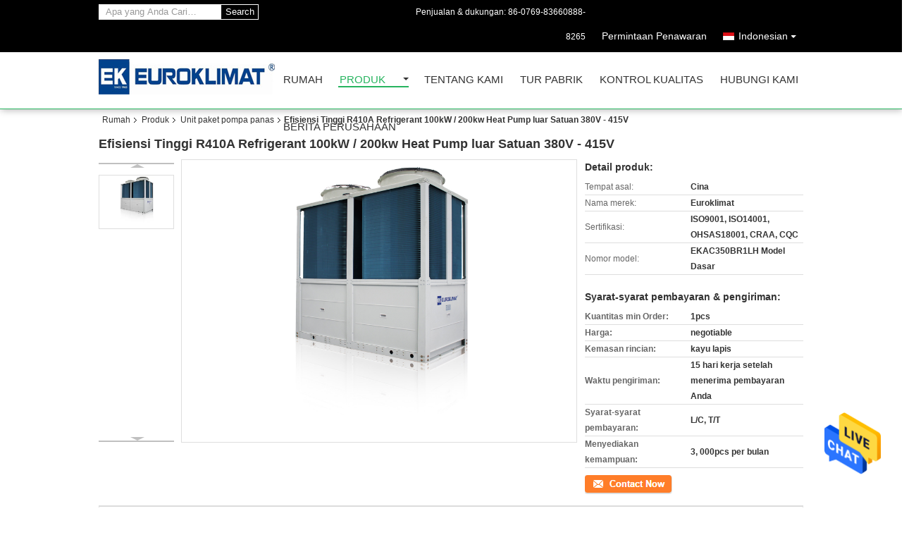

--- FILE ---
content_type: text/html
request_url: https://indonesian.ekhvacsystems.com/sale-4570763-high-efficiency-r410a-refrigerant-100kw-200kw-heat-pump-outside-unit-380v-415v.html
body_size: 28651
content:

<!DOCTYPE html>
<html >
<head>
	<meta charset="utf-8">
	<meta http-equiv="X-UA-Compatible" content="IE=edge">
	<meta name="viewport" content="width=device-width, initial-scale=1">
    <title>Efisiensi Tinggi R410A Refrigerant 100kW / 200kw Heat Pump luar Satuan 380V - 415V</title>
    <meta name="keywords" content="Unit paket pompa panas, Efisiensi Tinggi R410A Refrigerant 100kW / 200kw Heat Pump luar Satuan 380V - 415V, Unit paket pompa panas Dijual, Unit paket pompa panas harga" />
    <meta name="description" content="kualitas tinggi Efisiensi Tinggi R410A Refrigerant 100kW / 200kw Heat Pump luar Satuan 380V - 415V dari Cina,  Unit paket pompa panas pasar produk, dengan kontrol kualitas yang ketat Unit paket pompa panas pabrik, menghasilkan kualitas tinggi Efisiensi Tinggi R410A Refrigerant 100kW / 200kw Heat Pump luar Satuan 380V - 415V Produk." />
			<link type='text/css' rel='stylesheet' href='/??/images/global.css,/photo/ekhvacsystems/sitetpl/style/common.css?ver=1631081100' media='all'>
			  <script type='text/javascript' src='/js/jquery.js'></script><meta property="og:title" content="Efisiensi Tinggi R410A Refrigerant 100kW / 200kw Heat Pump luar Satuan 380V - 415V" />
<meta property="og:description" content="kualitas tinggi Efisiensi Tinggi R410A Refrigerant 100kW / 200kw Heat Pump luar Satuan 380V - 415V dari Cina,  Unit paket pompa panas pasar produk, dengan kontrol kualitas yang ketat Unit paket pompa panas pabrik, menghasilkan kualitas tinggi Efisiensi Tinggi R410A Refrigerant 100kW / 200kw Heat Pump luar Satuan 380V - 415V Produk." />
<meta property="og:type" content="product" />
<meta property="og:availability" content="instock" />
<meta property="og:site_name" content="Guangdong EuroKlimat Air-Conditioning &amp; Refrigeration Co., Ltd" />
<meta property="og:url" content="https://indonesian.ekhvacsystems.com/quality-4570763-high-efficiency-r410a-refrigerant-100kw-200kw-heat-pump-outside-unit-380v-415v" />
<meta property="og:image" content="https://indonesian.ekhvacsystems.com/photo/ps6785886-high_efficiency_r410a_refrigerant_100kw_200kw_heat_pump_outside_unit_380v_415v.jpg" />
<link rel="canonical" href="https://indonesian.ekhvacsystems.com/quality-4570763-high-efficiency-r410a-refrigerant-100kw-200kw-heat-pump-outside-unit-380v-415v" />
<link rel="alternate" href="https://m.indonesian.ekhvacsystems.com/quality-4570763-high-efficiency-r410a-refrigerant-100kw-200kw-heat-pump-outside-unit-380v-415v" media="only screen and (max-width: 640px)" />
<style type="text/css">
/*<![CDATA[*/
.consent__cookie {position: fixed;top: 0;left: 0;width: 100%;height: 0%;z-index: 100000;}.consent__cookie_bg {position: fixed;top: 0;left: 0;width: 100%;height: 100%;background: #000;opacity: .6;display: none }.consent__cookie_rel {position: fixed;bottom:0;left: 0;width: 100%;background: #fff;display: -webkit-box;display: -ms-flexbox;display: flex;flex-wrap: wrap;padding: 24px 80px;-webkit-box-sizing: border-box;box-sizing: border-box;-webkit-box-pack: justify;-ms-flex-pack: justify;justify-content: space-between;-webkit-transition: all ease-in-out .3s;transition: all ease-in-out .3s }.consent__close {position: absolute;top: 20px;right: 20px;cursor: pointer }.consent__close svg {fill: #777 }.consent__close:hover svg {fill: #000 }.consent__cookie_box {flex: 1;word-break: break-word;}.consent__warm {color: #777;font-size: 16px;margin-bottom: 12px;line-height: 19px }.consent__title {color: #333;font-size: 20px;font-weight: 600;margin-bottom: 12px;line-height: 23px }.consent__itxt {color: #333;font-size: 14px;margin-bottom: 12px;display: -webkit-box;display: -ms-flexbox;display: flex;-webkit-box-align: center;-ms-flex-align: center;align-items: center }.consent__itxt i {display: -webkit-inline-box;display: -ms-inline-flexbox;display: inline-flex;width: 28px;height: 28px;border-radius: 50%;background: #e0f9e9;margin-right: 8px;-webkit-box-align: center;-ms-flex-align: center;align-items: center;-webkit-box-pack: center;-ms-flex-pack: center;justify-content: center }.consent__itxt svg {fill: #3ca860 }.consent__txt {color: #a6a6a6;font-size: 14px;margin-bottom: 8px;line-height: 17px }.consent__btns {display: -webkit-box;display: -ms-flexbox;display: flex;-webkit-box-orient: vertical;-webkit-box-direction: normal;-ms-flex-direction: column;flex-direction: column;-webkit-box-pack: center;-ms-flex-pack: center;justify-content: center;flex-shrink: 0;}.consent__btn {width: 280px;height: 40px;line-height: 40px;text-align: center;background: #3ca860;color: #fff;border-radius: 4px;margin: 8px 0;-webkit-box-sizing: border-box;box-sizing: border-box;cursor: pointer }.consent__btn:hover {background: #00823b }.consent__btn.empty {color: #3ca860;border: 1px solid #3ca860;background: #fff }.consent__btn.empty:hover {background: #3ca860;color: #fff }.open .consent__cookie_bg {display: block }.open .consent__cookie_rel {bottom: 0 }@media (max-width: 760px) {.consent__btns {width: 100%;align-items: center;}.consent__cookie_rel {padding: 20px 24px }}.consent__cookie.open {display: block;}.consent__cookie {display: none;}
/*]]>*/
</style>
<script type="text/javascript">
/*<![CDATA[*/
window.isvideotpl = 0;window.detailurl = '';
var isShowGuide=0;showGuideColor=0;var company_type = 0;var webim_domain = '';

var colorUrl = '';
var aisearch = 0;
var selfUrl = '';
window.playerReportUrl='/vod/view_count/report';
var query_string = ["Products","Detail"];
var g_tp = '';
var customtplcolor = 99328;
window.predomainsub = "";
/*]]>*/
</script>
</head>
<body>
<img src="/logo.gif" style="display:none" alt="logo"/>
    <div id="floatAd" style="z-index: 110000;position:absolute;right:30px;bottom:60px;height:79px;display: block;">
                                <a href="/webim/webim_tab.html" rel="nofollow" data-uid="8559" onclick= 'setwebimCookie(8559,4570763,0);' target="_blank">
            <img style="width: 80px;cursor: pointer;" alt='Mengirim pesan' src="/images/floatimage_chat.gif"/>
        </a>
                                </div>
<a style="display: none!important;" title="Guangdong EuroKlimat Air-Conditioning & Refrigeration Co., Ltd" class="float-inquiry" href="/contactnow.html" onclick='setinquiryCookie("{\"showproduct\":1,\"pid\":\"4570763\",\"name\":\"Efisiensi Tinggi R410A Refrigerant 100kW \\/ 200kw Heat Pump luar Satuan 380V - 415V\",\"source_url\":\"\\/sale-4570763-high-efficiency-r410a-refrigerant-100kw-200kw-heat-pump-outside-unit-380v-415v.html\",\"picurl\":\"\\/photo\\/pd6785886-high_efficiency_r410a_refrigerant_100kw_200kw_heat_pump_outside_unit_380v_415v.jpg\",\"propertyDetail\":[[\"Nama Produk\",\"Paket Pompa Panas Refrigeran Ramah Lingkungan Unit-Kombinasi Modular Berpendingin Udara\"],[\"Instalasi\",\"Lantai Berdiri\"],[\"Kapasitas pendinginan\",\"100.0-500.0\"],[\"Kapasitas panas\",\"103.0-515.0\"]],\"company_name\":null,\"picurl_c\":\"\\/photo\\/pc6785886-high_efficiency_r410a_refrigerant_100kw_200kw_heat_pump_outside_unit_380v_415v.jpg\",\"price\":\"negotiable\",\"username\":\"LENG\",\"viewTime\":\"Login terakhir : 7 jam 31 minuts lalu\",\"subject\":\"Berapa banyak untuk AndaEfisiensi Tinggi R410A Refrigerant 100kW \\/ 200kw Heat Pump luar Satuan 380V - 415V\",\"countrycode\":\"US\"}");'></a>
<script>
var originProductInfo = '';
var originProductInfo = {"showproduct":1,"pid":"4570763","name":"Efisiensi Tinggi R410A Refrigerant 100kW \/ 200kw Heat Pump luar Satuan 380V - 415V","source_url":"\/sale-4570763-high-efficiency-r410a-refrigerant-100kw-200kw-heat-pump-outside-unit-380v-415v.html","picurl":"\/photo\/pd6785886-high_efficiency_r410a_refrigerant_100kw_200kw_heat_pump_outside_unit_380v_415v.jpg","propertyDetail":[["Nama Produk","Paket Pompa Panas Refrigeran Ramah Lingkungan Unit-Kombinasi Modular Berpendingin Udara"],["Instalasi","Lantai Berdiri"],["Kapasitas pendinginan","100.0-500.0"],["Kapasitas panas","103.0-515.0"]],"company_name":null,"picurl_c":"\/photo\/pc6785886-high_efficiency_r410a_refrigerant_100kw_200kw_heat_pump_outside_unit_380v_415v.jpg","price":"negotiable","username":"LENG","viewTime":"Login terakhir : 8 jam 31 minuts lalu","subject":"Berapa banyak untuk AndaEfisiensi Tinggi R410A Refrigerant 100kW \/ 200kw Heat Pump luar Satuan 380V - 415V","countrycode":"US"};
var save_url = "/contactsave.html";
var update_url = "/updateinquiry.html";
var productInfo = {};
var defaulProductInfo = {};
var myDate = new Date();
var curDate = myDate.getFullYear()+'-'+(parseInt(myDate.getMonth())+1)+'-'+myDate.getDate();
var message = '';
var default_pop = 1;
var leaveMessageDialog = document.getElementsByClassName('leave-message-dialog')[0]; // 获取弹层
var _$$ = function (dom) {
    return document.querySelectorAll(dom);
};
resInfo = originProductInfo;
defaulProductInfo.pid = resInfo['pid'];
defaulProductInfo.productName = resInfo['name'];
defaulProductInfo.productInfo = resInfo['propertyDetail'];
defaulProductInfo.productImg = resInfo['picurl_c'];
defaulProductInfo.subject = resInfo['subject'];
defaulProductInfo.productImgAlt = resInfo['name'];
var inquirypopup_tmp = 1;
var message = 'Terhormat,'+'\r\n'+""+' '+trim(resInfo['name'])+", bisakah Anda mengirimkan saya detail lebih lanjut seperti jenis, ukuran, MOQ, bahan, dll."+'\r\n'+"Terima kasih!"+'\r\n'+"Menunggu jawaban Anda.";
var message_1 = 'Terhormat,'+'\r\n'+""+' '+trim(resInfo['name'])+", bisakah Anda mengirimkan saya detail lebih lanjut seperti jenis, ukuran, MOQ, bahan, dll."+'\r\n'+"Terima kasih!"+'\r\n'+"Menunggu jawaban Anda.";
var message_2 = 'Halo,'+'\r\n'+"Saya mencari"+' '+trim(resInfo['name'])+", tolong kirimkan saya harga, spesifikasi dan gambarnya."+'\r\n'+"Tanggapan cepat Anda akan sangat dihargai."+'\r\n'+"Jangan ragu untuk menghubungi saya untuk informasi lebih lanjut."+'\r\n'+"Terima kasih banyak.";
var message_3 = 'Halo,'+'\r\n'+trim(resInfo['name'])+' '+"memenuhi harapan saya."+'\r\n'+"Tolong beri saya harga terbaik dan beberapa informasi produk lainnya."+'\r\n'+"Jangan ragu untuk menghubungi saya melalui surat saya."+'\r\n'+"Terima kasih banyak.";

var message_4 = 'Terhormat,'+'\r\n'+"Berapa harga FOB pada Anda"+' '+trim(resInfo['name'])+'?'+'\r\n'+"Manakah nama port terdekat?"+'\r\n'+"Tolong balas saya secepatnya, akan lebih baik untuk membagikan informasi lebih lanjut."+'\r\n'+"Salam!";
var message_5 = 'Halo,'+'\r\n'+"Saya sangat tertarik dengan Anda"+' '+trim(resInfo['name'])+'.'+'\r\n'+"Kirimkan saya detail produk Anda."+'\r\n'+"Menantikan balasan cepat Anda."+'\r\n'+"Jangan ragu untuk menghubungi saya melalui surat."+'\r\n'+"Salam!";

var message_6 = 'Terhormat,'+'\r\n'+"Berikan informasi tentang Anda kepada kami"+' '+trim(resInfo['name'])+", seperti jenis, ukuran, bahan, dan tentunya harga terbaik."+'\r\n'+"Menantikan balasan cepat Anda."+'\r\n'+"Terima kasih!";
var message_7 = 'Terhormat,'+'\r\n'+"Bisakah Anda menyediakan"+' '+trim(resInfo['name'])+" untuk kita?"+'\r\n'+"Pertama kami ingin daftar harga dan beberapa detail produk."+'\r\n'+"Saya berharap untuk mendapatkan balasan secepatnya dan berharap untuk kerjasama."+'\r\n'+"Terima kasih banyak.";
var message_8 = 'Hai,'+'\r\n'+"Saya mencari"+' '+trim(resInfo['name'])+", tolong beri saya beberapa informasi produk yang lebih rinci."+'\r\n'+"Saya menantikan balasan Anda."+'\r\n'+"Terima kasih!";
var message_9 = 'Halo,'+'\r\n'+"Anda"+' '+trim(resInfo['name'])+" memenuhi persyaratan saya dengan sangat baik."+'\r\n'+"Kirimkan saya harga, spesifikasi, dan model serupa akan baik-baik saja."+'\r\n'+"Jangan ragu untuk mengobrol dengan saya."+'\r\n'+"Terima kasih!";
var message_10 = 'Terhormat,'+'\r\n'+"Saya ingin tahu lebih banyak tentang detail dan kutipan dari"+' '+trim(resInfo['name'])+'.'+'\r\n'+"Jangan ragu untuk menghubungi saya."+'\r\n'+"Salam!";

var r = getRandom(1,10);

defaulProductInfo.message = eval("message_"+r);

var mytAjax = {

    post: function(url, data, fn) {
        var xhr = new XMLHttpRequest();
        xhr.open("POST", url, true);
        xhr.setRequestHeader("Content-Type", "application/x-www-form-urlencoded;charset=UTF-8");
        xhr.setRequestHeader("X-Requested-With", "XMLHttpRequest");
        xhr.setRequestHeader('Content-Type','text/plain;charset=UTF-8');
        xhr.onreadystatechange = function() {
            if(xhr.readyState == 4 && (xhr.status == 200 || xhr.status == 304)) {
                fn.call(this, xhr.responseText);
            }
        };
        xhr.send(data);
    },

    postform: function(url, data, fn) {
        var xhr = new XMLHttpRequest();
        xhr.open("POST", url, true);
        xhr.setRequestHeader("X-Requested-With", "XMLHttpRequest");
        xhr.onreadystatechange = function() {
            if(xhr.readyState == 4 && (xhr.status == 200 || xhr.status == 304)) {
                fn.call(this, xhr.responseText);
            }
        };
        xhr.send(data);
    }
};

function trim(str)
{
    str = str.replace(/(^\s*)/g,"");
    return str.replace(/(\s*$)/g,"");
};
function getRandom(m,n){
    var num = Math.floor(Math.random()*(m - n) + n);
    return num;
};
function strBtn(param) {

    var starattextarea = document.getElementById("textareamessage").value.length;
    var email = document.getElementById("startEmail").value;

    var default_tip = document.querySelectorAll(".watermark_container").length;
    if (20 < starattextarea && starattextarea < 3000) {
        if(default_tip>0){
            document.getElementById("textareamessage1").parentNode.parentNode.nextElementSibling.style.display = "none";
        }else{
            document.getElementById("textareamessage1").parentNode.nextElementSibling.style.display = "none";
        }

    } else {
        if(default_tip>0){
            document.getElementById("textareamessage1").parentNode.parentNode.nextElementSibling.style.display = "block";
        }else{
            document.getElementById("textareamessage1").parentNode.nextElementSibling.style.display = "block";
        }

        return;
    }

    // var re = /^([a-zA-Z0-9_-])+@([a-zA-Z0-9_-])+\.([a-zA-Z0-9_-])+/i;/*邮箱不区分大小写*/
    var re = /^[a-zA-Z0-9][\w-]*(\.?[\w-]+)*@[a-zA-Z0-9-]+(\.[a-zA-Z0-9]+)+$/i;
    if (!re.test(email)) {
        document.getElementById("startEmail").nextElementSibling.style.display = "block";
        return;
    } else {
        document.getElementById("startEmail").nextElementSibling.style.display = "none";
    }

    var subject = document.getElementById("pop_subject").value;
    var pid = document.getElementById("pop_pid").value;
    var message = document.getElementById("textareamessage").value;
    var sender_email = document.getElementById("startEmail").value;
    var tel = '';
    if (document.getElementById("tel0") != undefined && document.getElementById("tel0") != '')
        tel = document.getElementById("tel0").value;
    var form_serialize = '&tel='+tel;

    form_serialize = form_serialize.replace(/\+/g, "%2B");
    mytAjax.post(save_url,"pid="+pid+"&subject="+subject+"&email="+sender_email+"&message="+(message)+form_serialize,function(res){
        var mes = JSON.parse(res);
        if(mes.status == 200){
            var iid = mes.iid;
            document.getElementById("pop_iid").value = iid;
            document.getElementById("pop_uuid").value = mes.uuid;

            if(typeof gtag_report_conversion === "function"){
                gtag_report_conversion();//执行统计js代码
            }
            if(typeof fbq === "function"){
                fbq('track','Purchase');//执行统计js代码
            }
        }
    });
    for (var index = 0; index < document.querySelectorAll(".dialog-content-pql").length; index++) {
        document.querySelectorAll(".dialog-content-pql")[index].style.display = "none";
    };
    $('#idphonepql').val(tel);
    document.getElementById("dialog-content-pql-id").style.display = "block";
    ;
};
function twoBtnOk(param) {

    var selectgender = document.getElementById("Mr").innerHTML;
    var iid = document.getElementById("pop_iid").value;
    var sendername = document.getElementById("idnamepql").value;
    var senderphone = document.getElementById("idphonepql").value;
    var sendercname = document.getElementById("idcompanypql").value;
    var uuid = document.getElementById("pop_uuid").value;
    var gender = 2;
    if(selectgender == 'Mr.') gender = 0;
    if(selectgender == 'Mrs.') gender = 1;
    var pid = document.getElementById("pop_pid").value;
    var form_serialize = '';

        form_serialize = form_serialize.replace(/\+/g, "%2B");

    mytAjax.post(update_url,"iid="+iid+"&gender="+gender+"&uuid="+uuid+"&name="+(sendername)+"&tel="+(senderphone)+"&company="+(sendercname)+form_serialize,function(res){});

    for (var index = 0; index < document.querySelectorAll(".dialog-content-pql").length; index++) {
        document.querySelectorAll(".dialog-content-pql")[index].style.display = "none";
    };
    document.getElementById("dialog-content-pql-ok").style.display = "block";

};
function toCheckMust(name) {
    $('#'+name+'error').hide();
}
function handClidk(param) {
    var starattextarea = document.getElementById("textareamessage1").value.length;
    var email = document.getElementById("startEmail1").value;
    var default_tip = document.querySelectorAll(".watermark_container").length;
    if (20 < starattextarea && starattextarea < 3000) {
        if(default_tip>0){
            document.getElementById("textareamessage1").parentNode.parentNode.nextElementSibling.style.display = "none";
        }else{
            document.getElementById("textareamessage1").parentNode.nextElementSibling.style.display = "none";
        }

    } else {
        if(default_tip>0){
            document.getElementById("textareamessage1").parentNode.parentNode.nextElementSibling.style.display = "block";
        }else{
            document.getElementById("textareamessage1").parentNode.nextElementSibling.style.display = "block";
        }

        return;
    }

    // var re = /^([a-zA-Z0-9_-])+@([a-zA-Z0-9_-])+\.([a-zA-Z0-9_-])+/i;
    var re = /^[a-zA-Z0-9][\w-]*(\.?[\w-]+)*@[a-zA-Z0-9-]+(\.[a-zA-Z0-9]+)+$/i;
    if (!re.test(email)) {
        document.getElementById("startEmail1").nextElementSibling.style.display = "block";
        return;
    } else {
        document.getElementById("startEmail1").nextElementSibling.style.display = "none";
    }

    var subject = document.getElementById("pop_subject").value;
    var pid = document.getElementById("pop_pid").value;
    var message = document.getElementById("textareamessage1").value;
    var sender_email = document.getElementById("startEmail1").value;
    var form_serialize = tel = '';
    if (document.getElementById("tel1") != undefined && document.getElementById("tel1") != '')
        tel = document.getElementById("tel1").value;
        mytAjax.post(save_url,"email="+sender_email+"&tel="+tel+"&pid="+pid+"&message="+message+"&subject="+subject+form_serialize,function(res){

        var mes = JSON.parse(res);
        if(mes.status == 200){
            var iid = mes.iid;
            document.getElementById("pop_iid").value = iid;
            document.getElementById("pop_uuid").value = mes.uuid;
            if(typeof gtag_report_conversion === "function"){
                gtag_report_conversion();//执行统计js代码
            }
        }

    });
    for (var index = 0; index < document.querySelectorAll(".dialog-content-pql").length; index++) {
        document.querySelectorAll(".dialog-content-pql")[index].style.display = "none";
    };
    $('#idphonepql').val(tel);
    document.getElementById("dialog-content-pql-id").style.display = "block";

};
window.addEventListener('load', function () {
    $('.checkbox-wrap label').each(function(){
        if($(this).find('input').prop('checked')){
            $(this).addClass('on')
        }else {
            $(this).removeClass('on')
        }
    })
    $(document).on('click', '.checkbox-wrap label' , function(ev){
        if (ev.target.tagName.toUpperCase() != 'INPUT') {
            $(this).toggleClass('on')
        }
    })
})

function hand_video(pdata) {
    data = JSON.parse(pdata);
    productInfo.productName = data.productName;
    productInfo.productInfo = data.productInfo;
    productInfo.productImg = data.productImg;
    productInfo.subject = data.subject;

    var message = 'Terhormat,'+'\r\n'+""+' '+trim(data.productName)+", bisakah Anda mengirimkan saya lebih banyak detail seperti jenis, ukuran, jumlah, bahan, dll."+'\r\n'+"Terima kasih!"+'\r\n'+"Menunggu jawaban Anda.";

    var message = 'Terhormat,'+'\r\n'+""+' '+trim(data.productName)+", bisakah Anda mengirimkan saya detail lebih lanjut seperti jenis, ukuran, MOQ, bahan, dll."+'\r\n'+"Terima kasih!"+'\r\n'+"Menunggu jawaban Anda.";
    var message_1 = 'Terhormat,'+'\r\n'+""+' '+trim(data.productName)+", bisakah Anda mengirimkan saya detail lebih lanjut seperti jenis, ukuran, MOQ, bahan, dll."+'\r\n'+"Terima kasih!"+'\r\n'+"Menunggu jawaban Anda.";
    var message_2 = 'Halo,'+'\r\n'+"Saya mencari"+' '+trim(data.productName)+", tolong kirimkan saya harga, spesifikasi dan gambarnya."+'\r\n'+"Tanggapan cepat Anda akan sangat dihargai."+'\r\n'+"Jangan ragu untuk menghubungi saya untuk informasi lebih lanjut."+'\r\n'+"Terima kasih banyak.";
    var message_3 = 'Halo,'+'\r\n'+trim(data.productName)+' '+"memenuhi harapan saya."+'\r\n'+"Tolong beri saya harga terbaik dan beberapa informasi produk lainnya."+'\r\n'+"Jangan ragu untuk menghubungi saya melalui surat saya."+'\r\n'+"Terima kasih banyak.";

    var message_4 = 'Terhormat,'+'\r\n'+"Berapa harga FOB pada Anda"+' '+trim(data.productName)+'?'+'\r\n'+"Manakah nama port terdekat?"+'\r\n'+"Tolong balas saya secepatnya, akan lebih baik untuk membagikan informasi lebih lanjut."+'\r\n'+"Salam!";
    var message_5 = 'Halo,'+'\r\n'+"Saya sangat tertarik dengan Anda"+' '+trim(data.productName)+'.'+'\r\n'+"Kirimkan saya detail produk Anda."+'\r\n'+"Menantikan balasan cepat Anda."+'\r\n'+"Jangan ragu untuk menghubungi saya melalui surat."+'\r\n'+"Salam!";

    var message_6 = 'Terhormat,'+'\r\n'+"Berikan informasi tentang Anda kepada kami"+' '+trim(data.productName)+", seperti jenis, ukuran, bahan, dan tentunya harga terbaik."+'\r\n'+"Menantikan balasan cepat Anda."+'\r\n'+"Terima kasih!";
    var message_7 = 'Terhormat,'+'\r\n'+"Bisakah Anda menyediakan"+' '+trim(data.productName)+" untuk kita?"+'\r\n'+"Pertama kami ingin daftar harga dan beberapa detail produk."+'\r\n'+"Saya berharap untuk mendapatkan balasan secepatnya dan berharap untuk kerjasama."+'\r\n'+"Terima kasih banyak.";
    var message_8 = 'Hai,'+'\r\n'+"Saya mencari"+' '+trim(data.productName)+", tolong beri saya beberapa informasi produk yang lebih rinci."+'\r\n'+"Saya menantikan balasan Anda."+'\r\n'+"Terima kasih!";
    var message_9 = 'Halo,'+'\r\n'+"Anda"+' '+trim(data.productName)+" memenuhi persyaratan saya dengan sangat baik."+'\r\n'+"Kirimkan saya harga, spesifikasi, dan model serupa akan baik-baik saja."+'\r\n'+"Jangan ragu untuk mengobrol dengan saya."+'\r\n'+"Terima kasih!";
    var message_10 = 'Terhormat,'+'\r\n'+"Saya ingin tahu lebih banyak tentang detail dan kutipan dari"+' '+trim(data.productName)+'.'+'\r\n'+"Jangan ragu untuk menghubungi saya."+'\r\n'+"Salam!";

    var r = getRandom(1,10);

    productInfo.message = eval("message_"+r);
    if(parseInt(inquirypopup_tmp/10) == 1){
        productInfo.message = "";
    }
    productInfo.pid = data.pid;
    creatDialog(productInfo, 2);
};

function handDialog(pdata) {
    data = JSON.parse(pdata);
    productInfo.productName = data.productName;
    productInfo.productInfo = data.productInfo;
    productInfo.productImg = data.productImg;
    productInfo.subject = data.subject;

    var message = 'Terhormat,'+'\r\n'+""+' '+trim(data.productName)+", bisakah Anda mengirimkan saya lebih banyak detail seperti jenis, ukuran, jumlah, bahan, dll."+'\r\n'+"Terima kasih!"+'\r\n'+"Menunggu jawaban Anda.";

    var message = 'Terhormat,'+'\r\n'+""+' '+trim(data.productName)+", bisakah Anda mengirimkan saya detail lebih lanjut seperti jenis, ukuran, MOQ, bahan, dll."+'\r\n'+"Terima kasih!"+'\r\n'+"Menunggu jawaban Anda.";
    var message_1 = 'Terhormat,'+'\r\n'+""+' '+trim(data.productName)+", bisakah Anda mengirimkan saya detail lebih lanjut seperti jenis, ukuran, MOQ, bahan, dll."+'\r\n'+"Terima kasih!"+'\r\n'+"Menunggu jawaban Anda.";
    var message_2 = 'Halo,'+'\r\n'+"Saya mencari"+' '+trim(data.productName)+", tolong kirimkan saya harga, spesifikasi dan gambarnya."+'\r\n'+"Tanggapan cepat Anda akan sangat dihargai."+'\r\n'+"Jangan ragu untuk menghubungi saya untuk informasi lebih lanjut."+'\r\n'+"Terima kasih banyak.";
    var message_3 = 'Halo,'+'\r\n'+trim(data.productName)+' '+"memenuhi harapan saya."+'\r\n'+"Tolong beri saya harga terbaik dan beberapa informasi produk lainnya."+'\r\n'+"Jangan ragu untuk menghubungi saya melalui surat saya."+'\r\n'+"Terima kasih banyak.";

    var message_4 = 'Terhormat,'+'\r\n'+"Berapa harga FOB pada Anda"+' '+trim(data.productName)+'?'+'\r\n'+"Manakah nama port terdekat?"+'\r\n'+"Tolong balas saya secepatnya, akan lebih baik untuk membagikan informasi lebih lanjut."+'\r\n'+"Salam!";
    var message_5 = 'Halo,'+'\r\n'+"Saya sangat tertarik dengan Anda"+' '+trim(data.productName)+'.'+'\r\n'+"Kirimkan saya detail produk Anda."+'\r\n'+"Menantikan balasan cepat Anda."+'\r\n'+"Jangan ragu untuk menghubungi saya melalui surat."+'\r\n'+"Salam!";

    var message_6 = 'Terhormat,'+'\r\n'+"Berikan informasi tentang Anda kepada kami"+' '+trim(data.productName)+", seperti jenis, ukuran, bahan, dan tentunya harga terbaik."+'\r\n'+"Menantikan balasan cepat Anda."+'\r\n'+"Terima kasih!";
    var message_7 = 'Terhormat,'+'\r\n'+"Bisakah Anda menyediakan"+' '+trim(data.productName)+" untuk kita?"+'\r\n'+"Pertama kami ingin daftar harga dan beberapa detail produk."+'\r\n'+"Saya berharap untuk mendapatkan balasan secepatnya dan berharap untuk kerjasama."+'\r\n'+"Terima kasih banyak.";
    var message_8 = 'Hai,'+'\r\n'+"Saya mencari"+' '+trim(data.productName)+", tolong beri saya beberapa informasi produk yang lebih rinci."+'\r\n'+"Saya menantikan balasan Anda."+'\r\n'+"Terima kasih!";
    var message_9 = 'Halo,'+'\r\n'+"Anda"+' '+trim(data.productName)+" memenuhi persyaratan saya dengan sangat baik."+'\r\n'+"Kirimkan saya harga, spesifikasi, dan model serupa akan baik-baik saja."+'\r\n'+"Jangan ragu untuk mengobrol dengan saya."+'\r\n'+"Terima kasih!";
    var message_10 = 'Terhormat,'+'\r\n'+"Saya ingin tahu lebih banyak tentang detail dan kutipan dari"+' '+trim(data.productName)+'.'+'\r\n'+"Jangan ragu untuk menghubungi saya."+'\r\n'+"Salam!";

    var r = getRandom(1,10);

    productInfo.message = eval("message_"+r);
    if(parseInt(inquirypopup_tmp/10) == 1){
        productInfo.message = "";
    }
    productInfo.pid = data.pid;
    creatDialog(productInfo, 2);
};

function closepql(param) {

    leaveMessageDialog.style.display = 'none';
};

function closepql2(param) {

    for (var index = 0; index < document.querySelectorAll(".dialog-content-pql").length; index++) {
        document.querySelectorAll(".dialog-content-pql")[index].style.display = "none";
    };
    document.getElementById("dialog-content-pql-ok").style.display = "block";
};

function decodeHtmlEntities(str) {
    var tempElement = document.createElement('div');
    tempElement.innerHTML = str;
    return tempElement.textContent || tempElement.innerText || '';
}

function initProduct(productInfo,type){

    productInfo.productName = decodeHtmlEntities(productInfo.productName);
    productInfo.message = decodeHtmlEntities(productInfo.message);

    leaveMessageDialog = document.getElementsByClassName('leave-message-dialog')[0];
    leaveMessageDialog.style.display = "block";
    if(type == 3){
        var popinquiryemail = document.getElementById("popinquiryemail").value;
        _$$("#startEmail1")[0].value = popinquiryemail;
    }else{
        _$$("#startEmail1")[0].value = "";
    }
    _$$("#startEmail")[0].value = "";
    _$$("#idnamepql")[0].value = "";
    _$$("#idphonepql")[0].value = "";
    _$$("#idcompanypql")[0].value = "";

    _$$("#pop_pid")[0].value = productInfo.pid;
    _$$("#pop_subject")[0].value = productInfo.subject;
    
    if(parseInt(inquirypopup_tmp/10) == 1){
        productInfo.message = "";
    }

    _$$("#textareamessage1")[0].value = productInfo.message;
    _$$("#textareamessage")[0].value = productInfo.message;

    _$$("#dialog-content-pql-id .titlep")[0].innerHTML = productInfo.productName;
    _$$("#dialog-content-pql-id img")[0].setAttribute("src", productInfo.productImg);
    _$$("#dialog-content-pql-id img")[0].setAttribute("alt", productInfo.productImgAlt);

    _$$("#dialog-content-pql-id-hand img")[0].setAttribute("src", productInfo.productImg);
    _$$("#dialog-content-pql-id-hand img")[0].setAttribute("alt", productInfo.productImgAlt);
    _$$("#dialog-content-pql-id-hand .titlep")[0].innerHTML = productInfo.productName;

    if (productInfo.productInfo.length > 0) {
        var ul2, ul;
        ul = document.createElement("ul");
        for (var index = 0; index < productInfo.productInfo.length; index++) {
            var el = productInfo.productInfo[index];
            var li = document.createElement("li");
            var span1 = document.createElement("span");
            span1.innerHTML = el[0] + ":";
            var span2 = document.createElement("span");
            span2.innerHTML = el[1];
            li.appendChild(span1);
            li.appendChild(span2);
            ul.appendChild(li);

        }
        ul2 = ul.cloneNode(true);
        if (type === 1) {
            _$$("#dialog-content-pql-id .left")[0].replaceChild(ul, _$$("#dialog-content-pql-id .left ul")[0]);
        } else {
            _$$("#dialog-content-pql-id-hand .left")[0].replaceChild(ul2, _$$("#dialog-content-pql-id-hand .left ul")[0]);
            _$$("#dialog-content-pql-id .left")[0].replaceChild(ul, _$$("#dialog-content-pql-id .left ul")[0]);
        }
    };
    for (var index = 0; index < _$$("#dialog-content-pql-id .right ul li").length; index++) {
        _$$("#dialog-content-pql-id .right ul li")[index].addEventListener("click", function (params) {
            _$$("#dialog-content-pql-id .right #Mr")[0].innerHTML = this.innerHTML
        }, false)

    };

};
function closeInquiryCreateDialog() {
    document.getElementById("xuanpan_dialog_box_pql").style.display = "none";
};
function showInquiryCreateDialog() {
    document.getElementById("xuanpan_dialog_box_pql").style.display = "block";
};
function submitPopInquiry(){
    var message = document.getElementById("inquiry_message").value;
    var email = document.getElementById("inquiry_email").value;
    var subject = defaulProductInfo.subject;
    var pid = defaulProductInfo.pid;
    if (email === undefined) {
        showInquiryCreateDialog();
        document.getElementById("inquiry_email").style.border = "1px solid red";
        return false;
    };
    if (message === undefined) {
        showInquiryCreateDialog();
        document.getElementById("inquiry_message").style.border = "1px solid red";
        return false;
    };
    if (email.search(/^\w+((-\w+)|(\.\w+))*\@[A-Za-z0-9]+((\.|-)[A-Za-z0-9]+)*\.[A-Za-z0-9]+$/) == -1) {
        document.getElementById("inquiry_email").style.border= "1px solid red";
        showInquiryCreateDialog();
        return false;
    } else {
        document.getElementById("inquiry_email").style.border= "";
    };
    if (message.length < 20 || message.length >3000) {
        showInquiryCreateDialog();
        document.getElementById("inquiry_message").style.border = "1px solid red";
        return false;
    } else {
        document.getElementById("inquiry_message").style.border = "";
    };
    var tel = '';
    if (document.getElementById("tel") != undefined && document.getElementById("tel") != '')
        tel = document.getElementById("tel").value;

    mytAjax.post(save_url,"pid="+pid+"&subject="+subject+"&email="+email+"&message="+(message)+'&tel='+tel,function(res){
        var mes = JSON.parse(res);
        if(mes.status == 200){
            var iid = mes.iid;
            document.getElementById("pop_iid").value = iid;
            document.getElementById("pop_uuid").value = mes.uuid;

        }
    });
    initProduct(defaulProductInfo);
    for (var index = 0; index < document.querySelectorAll(".dialog-content-pql").length; index++) {
        document.querySelectorAll(".dialog-content-pql")[index].style.display = "none";
    };
    $('#idphonepql').val(tel);
    document.getElementById("dialog-content-pql-id").style.display = "block";

};

//带附件上传
function submitPopInquiryfile(email_id,message_id,check_sort,name_id,phone_id,company_id,attachments){

    if(typeof(check_sort) == 'undefined'){
        check_sort = 0;
    }
    var message = document.getElementById(message_id).value;
    var email = document.getElementById(email_id).value;
    var attachments = document.getElementById(attachments).value;
    if(typeof(name_id) !== 'undefined' && name_id != ""){
        var name  = document.getElementById(name_id).value;
    }
    if(typeof(phone_id) !== 'undefined' && phone_id != ""){
        var phone = document.getElementById(phone_id).value;
    }
    if(typeof(company_id) !== 'undefined' && company_id != ""){
        var company = document.getElementById(company_id).value;
    }
    var subject = defaulProductInfo.subject;
    var pid = defaulProductInfo.pid;

    if(check_sort == 0){
        if (email === undefined) {
            showInquiryCreateDialog();
            document.getElementById(email_id).style.border = "1px solid red";
            return false;
        };
        if (message === undefined) {
            showInquiryCreateDialog();
            document.getElementById(message_id).style.border = "1px solid red";
            return false;
        };

        if (email.search(/^\w+((-\w+)|(\.\w+))*\@[A-Za-z0-9]+((\.|-)[A-Za-z0-9]+)*\.[A-Za-z0-9]+$/) == -1) {
            document.getElementById(email_id).style.border= "1px solid red";
            showInquiryCreateDialog();
            return false;
        } else {
            document.getElementById(email_id).style.border= "";
        };
        if (message.length < 20 || message.length >3000) {
            showInquiryCreateDialog();
            document.getElementById(message_id).style.border = "1px solid red";
            return false;
        } else {
            document.getElementById(message_id).style.border = "";
        };
    }else{

        if (message === undefined) {
            showInquiryCreateDialog();
            document.getElementById(message_id).style.border = "1px solid red";
            return false;
        };

        if (email === undefined) {
            showInquiryCreateDialog();
            document.getElementById(email_id).style.border = "1px solid red";
            return false;
        };

        if (message.length < 20 || message.length >3000) {
            showInquiryCreateDialog();
            document.getElementById(message_id).style.border = "1px solid red";
            return false;
        } else {
            document.getElementById(message_id).style.border = "";
        };

        if (email.search(/^\w+((-\w+)|(\.\w+))*\@[A-Za-z0-9]+((\.|-)[A-Za-z0-9]+)*\.[A-Za-z0-9]+$/) == -1) {
            document.getElementById(email_id).style.border= "1px solid red";
            showInquiryCreateDialog();
            return false;
        } else {
            document.getElementById(email_id).style.border= "";
        };

    };

    mytAjax.post(save_url,"pid="+pid+"&subject="+subject+"&email="+email+"&message="+message+"&company="+company+"&attachments="+attachments,function(res){
        var mes = JSON.parse(res);
        if(mes.status == 200){
            var iid = mes.iid;
            document.getElementById("pop_iid").value = iid;
            document.getElementById("pop_uuid").value = mes.uuid;

            if(typeof gtag_report_conversion === "function"){
                gtag_report_conversion();//执行统计js代码
            }
            if(typeof fbq === "function"){
                fbq('track','Purchase');//执行统计js代码
            }
        }
    });
    initProduct(defaulProductInfo);

    if(name !== undefined && name != ""){
        _$$("#idnamepql")[0].value = name;
    }

    if(phone !== undefined && phone != ""){
        _$$("#idphonepql")[0].value = phone;
    }

    if(company !== undefined && company != ""){
        _$$("#idcompanypql")[0].value = company;
    }

    for (var index = 0; index < document.querySelectorAll(".dialog-content-pql").length; index++) {
        document.querySelectorAll(".dialog-content-pql")[index].style.display = "none";
    };
    document.getElementById("dialog-content-pql-id").style.display = "block";

};
function submitPopInquiryByParam(email_id,message_id,check_sort,name_id,phone_id,company_id){

    if(typeof(check_sort) == 'undefined'){
        check_sort = 0;
    }

    var senderphone = '';
    var message = document.getElementById(message_id).value;
    var email = document.getElementById(email_id).value;
    if(typeof(name_id) !== 'undefined' && name_id != ""){
        var name  = document.getElementById(name_id).value;
    }
    if(typeof(phone_id) !== 'undefined' && phone_id != ""){
        var phone = document.getElementById(phone_id).value;
        senderphone = phone;
    }
    if(typeof(company_id) !== 'undefined' && company_id != ""){
        var company = document.getElementById(company_id).value;
    }
    var subject = defaulProductInfo.subject;
    var pid = defaulProductInfo.pid;

    if(check_sort == 0){
        if (email === undefined) {
            showInquiryCreateDialog();
            document.getElementById(email_id).style.border = "1px solid red";
            return false;
        };
        if (message === undefined) {
            showInquiryCreateDialog();
            document.getElementById(message_id).style.border = "1px solid red";
            return false;
        };

        if (email.search(/^\w+((-\w+)|(\.\w+))*\@[A-Za-z0-9]+((\.|-)[A-Za-z0-9]+)*\.[A-Za-z0-9]+$/) == -1) {
            document.getElementById(email_id).style.border= "1px solid red";
            showInquiryCreateDialog();
            return false;
        } else {
            document.getElementById(email_id).style.border= "";
        };
        if (message.length < 20 || message.length >3000) {
            showInquiryCreateDialog();
            document.getElementById(message_id).style.border = "1px solid red";
            return false;
        } else {
            document.getElementById(message_id).style.border = "";
        };
    }else{

        if (message === undefined) {
            showInquiryCreateDialog();
            document.getElementById(message_id).style.border = "1px solid red";
            return false;
        };

        if (email === undefined) {
            showInquiryCreateDialog();
            document.getElementById(email_id).style.border = "1px solid red";
            return false;
        };

        if (message.length < 20 || message.length >3000) {
            showInquiryCreateDialog();
            document.getElementById(message_id).style.border = "1px solid red";
            return false;
        } else {
            document.getElementById(message_id).style.border = "";
        };

        if (email.search(/^\w+((-\w+)|(\.\w+))*\@[A-Za-z0-9]+((\.|-)[A-Za-z0-9]+)*\.[A-Za-z0-9]+$/) == -1) {
            document.getElementById(email_id).style.border= "1px solid red";
            showInquiryCreateDialog();
            return false;
        } else {
            document.getElementById(email_id).style.border= "";
        };

    };

    var productsku = "";
    if($("#product_sku").length > 0){
        productsku = $("#product_sku").html();
    }

    mytAjax.post(save_url,"tel="+senderphone+"&pid="+pid+"&subject="+subject+"&email="+email+"&message="+message+"&messagesku="+encodeURI(productsku),function(res){
        var mes = JSON.parse(res);
        if(mes.status == 200){
            var iid = mes.iid;
            document.getElementById("pop_iid").value = iid;
            document.getElementById("pop_uuid").value = mes.uuid;

            if(typeof gtag_report_conversion === "function"){
                gtag_report_conversion();//执行统计js代码
            }
            if(typeof fbq === "function"){
                fbq('track','Purchase');//执行统计js代码
            }
        }
    });
    initProduct(defaulProductInfo);

    if(name !== undefined && name != ""){
        _$$("#idnamepql")[0].value = name;
    }

    if(phone !== undefined && phone != ""){
        _$$("#idphonepql")[0].value = phone;
    }

    if(company !== undefined && company != ""){
        _$$("#idcompanypql")[0].value = company;
    }

    for (var index = 0; index < document.querySelectorAll(".dialog-content-pql").length; index++) {
        document.querySelectorAll(".dialog-content-pql")[index].style.display = "none";

    };
    document.getElementById("dialog-content-pql-id").style.display = "block";

};

function creat_videoDialog(productInfo, type) {

    if(type == 1){
        if(default_pop != 1){
            return false;
        }
        window.localStorage.recordDialogStatus = curDate;
    }else{
        default_pop = 0;
    }
    initProduct(productInfo, type);
    if (type === 1) {
        // 自动弹出
        for (var index = 0; index < document.querySelectorAll(".dialog-content-pql").length; index++) {

            document.querySelectorAll(".dialog-content-pql")[index].style.display = "none";
        };
        document.getElementById("dialog-content-pql").style.display = "block";
    } else {
        // 手动弹出
        for (var index = 0; index < document.querySelectorAll(".dialog-content-pql").length; index++) {
            document.querySelectorAll(".dialog-content-pql")[index].style.display = "none";
        };
        document.getElementById("dialog-content-pql-id-hand").style.display = "block";
    }
}

function creatDialog(productInfo, type) {

    if(type == 1){
        if(default_pop != 1){
            return false;
        }
        window.localStorage.recordDialogStatus = curDate;
    }else{
        default_pop = 0;
    }
    initProduct(productInfo, type);
    if (type === 1) {
        // 自动弹出
        for (var index = 0; index < document.querySelectorAll(".dialog-content-pql").length; index++) {

            document.querySelectorAll(".dialog-content-pql")[index].style.display = "none";
        };
        document.getElementById("dialog-content-pql").style.display = "block";
    } else {
        // 手动弹出
        for (var index = 0; index < document.querySelectorAll(".dialog-content-pql").length; index++) {
            document.querySelectorAll(".dialog-content-pql")[index].style.display = "none";
        };
        document.getElementById("dialog-content-pql-id-hand").style.display = "block";
    }
}

//带邮箱信息打开询盘框 emailtype=1表示带入邮箱
function openDialog(emailtype){
    var type = 2;//不带入邮箱，手动弹出
    if(emailtype == 1){
        var popinquiryemail = document.getElementById("popinquiryemail").value;
        // var re = /^([a-zA-Z0-9_-])+@([a-zA-Z0-9_-])+\.([a-zA-Z0-9_-])+/i;
        var re = /^[a-zA-Z0-9][\w-]*(\.?[\w-]+)*@[a-zA-Z0-9-]+(\.[a-zA-Z0-9]+)+$/i;
        if (!re.test(popinquiryemail)) {
            //前端提示样式;
            showInquiryCreateDialog();
            document.getElementById("popinquiryemail").style.border = "1px solid red";
            return false;
        } else {
            //前端提示样式;
        }
        var type = 3;
    }
    creatDialog(defaulProductInfo,type);
}

//上传附件
function inquiryUploadFile(){
    var fileObj = document.querySelector("#fileId").files[0];
    //构建表单数据
    var formData = new FormData();
    var filesize = fileObj.size;
    if(filesize > 10485760 || filesize == 0) {
        document.getElementById("filetips").style.display = "block";
        return false;
    }else {
        document.getElementById("filetips").style.display = "none";
    }
    formData.append('popinquiryfile', fileObj);
    document.getElementById("quotefileform").reset();
    var save_url = "/inquiryuploadfile.html";
    mytAjax.postform(save_url,formData,function(res){
        var mes = JSON.parse(res);
        if(mes.status == 200){
            document.getElementById("uploader-file-info").innerHTML = document.getElementById("uploader-file-info").innerHTML + "<span class=op>"+mes.attfile.name+"<a class=delatt id=att"+mes.attfile.id+" onclick=delatt("+mes.attfile.id+");>Delete</a></span>";
            var nowattachs = document.getElementById("attachments").value;
            if( nowattachs !== ""){
                var attachs = JSON.parse(nowattachs);
                attachs[mes.attfile.id] = mes.attfile;
            }else{
                var attachs = {};
                attachs[mes.attfile.id] = mes.attfile;
            }
            document.getElementById("attachments").value = JSON.stringify(attachs);
        }
    });
}
//附件删除
function delatt(attid)
{
    var nowattachs = document.getElementById("attachments").value;
    if( nowattachs !== ""){
        var attachs = JSON.parse(nowattachs);
        if(attachs[attid] == ""){
            return false;
        }
        var formData = new FormData();
        var delfile = attachs[attid]['filename'];
        var save_url = "/inquirydelfile.html";
        if(delfile != "") {
            formData.append('delfile', delfile);
            mytAjax.postform(save_url, formData, function (res) {
                if(res !== "") {
                    var mes = JSON.parse(res);
                    if (mes.status == 200) {
                        delete attachs[attid];
                        document.getElementById("attachments").value = JSON.stringify(attachs);
                        var s = document.getElementById("att"+attid);
                        s.parentNode.remove();
                    }
                }
            });
        }
    }else{
        return false;
    }
}

</script>
<div class="leave-message-dialog" style="display: none">
<style>
    .leave-message-dialog .close:before, .leave-message-dialog .close:after{
        content:initial;
    }
</style>
<div class="dialog-content-pql" id="dialog-content-pql" style="display: none">
    <span class="close" onclick="closepql()"><img src="/images/close.png" alt="close"></span>
    <div class="title">
        <p class="firstp-pql">Tinggalkan pesan</p>
        <p class="lastp-pql">Kami akan segera menghubungi Anda kembali!</p>
    </div>
    <div class="form">
        <div class="textarea">
            <textarea style='font-family: robot;'  name="" id="textareamessage" cols="30" rows="10" style="margin-bottom:14px;width:100%"
                placeholder="Silakan masukkan detail pertanyaan Anda."></textarea>
        </div>
        <p class="error-pql"> <span class="icon-pql"><img src="/images/error.png" alt="Guangdong EuroKlimat Air-Conditioning & Refrigeration Co., Ltd"></span> Pesan Anda harus antara 20-3.000 karakter!</p>
        <input id="startEmail" type="text" placeholder="Masukkan E-mail" onkeydown="if(event.keyCode === 13){ strBtn();}">
        <p class="error-pql"><span class="icon-pql"><img src="/images/error.png" alt="Guangdong EuroKlimat Air-Conditioning & Refrigeration Co., Ltd"></span> Silakan periksa email Anda! </p>
                <div class="operations">
            <div class='btn' id="submitStart" type="submit" onclick="strBtn()">Kirimkan</div>
        </div>
            </div>
</div>
<div class="dialog-content-pql dialog-content-pql-id" id="dialog-content-pql-id" style="display:none">
        <span class="close" onclick="closepql2()"><svg t="1648434466530" class="icon" viewBox="0 0 1024 1024" version="1.1" xmlns="http://www.w3.org/2000/svg" p-id="2198" width="16" height="16"><path d="M576 512l277.333333 277.333333-64 64-277.333333-277.333333L234.666667 853.333333 170.666667 789.333333l277.333333-277.333333L170.666667 234.666667 234.666667 170.666667l277.333333 277.333333L789.333333 170.666667 853.333333 234.666667 576 512z" fill="#444444" p-id="2199"></path></svg></span>
    <div class="left">
        <div class="img"><img></div>
        <p class="titlep"></p>
        <ul> </ul>
    </div>
    <div class="right">
                <p class="title">Lebih banyak informasi memfasilitasi komunikasi yang lebih baik.</p>
                <div style="position: relative;">
            <div class="mr"> <span id="Mr">Bapak.</span>
                <ul>
                    <li>Bapak.</li>
                    <li>Nyonya.</li>
                </ul>
            </div>
            <input style="text-indent: 80px;" type="text" id="idnamepql" placeholder="Masukkan nama Anda">
        </div>
        <input type="text"  id="idphonepql"  placeholder="Nomor telepon">
        <input type="text" id="idcompanypql"  placeholder="perusahaan" onkeydown="if(event.keyCode === 13){ twoBtnOk();}">
                <div class="btn form_new" id="twoBtnOk" onclick="twoBtnOk()">baik</div>
    </div>
</div>

<div class="dialog-content-pql dialog-content-pql-ok" id="dialog-content-pql-ok" style="display:none">
        <span class="close" onclick="closepql()"><svg t="1648434466530" class="icon" viewBox="0 0 1024 1024" version="1.1" xmlns="http://www.w3.org/2000/svg" p-id="2198" width="16" height="16"><path d="M576 512l277.333333 277.333333-64 64-277.333333-277.333333L234.666667 853.333333 170.666667 789.333333l277.333333-277.333333L170.666667 234.666667 234.666667 170.666667l277.333333 277.333333L789.333333 170.666667 853.333333 234.666667 576 512z" fill="#444444" p-id="2199"></path></svg></span>
    <div class="duihaook"></div>
        <p class="title">Berhasil dikirim!</p>
        <p class="p1" style="text-align: center; font-size: 18px; margin-top: 14px;">Kami akan segera menghubungi Anda kembali!</p>
    <div class="btn" onclick="closepql()" id="endOk" style="margin: 0 auto;margin-top: 50px;">baik</div>
</div>
<div class="dialog-content-pql dialog-content-pql-id dialog-content-pql-id-hand" id="dialog-content-pql-id-hand"
    style="display:none">
     <input type="hidden" name="pop_pid" id="pop_pid" value="0">
     <input type="hidden" name="pop_subject" id="pop_subject" value="">
     <input type="hidden" name="pop_iid" id="pop_iid" value="0">
     <input type="hidden" name="pop_uuid" id="pop_uuid" value="0">
        <span class="close" onclick="closepql()"><svg t="1648434466530" class="icon" viewBox="0 0 1024 1024" version="1.1" xmlns="http://www.w3.org/2000/svg" p-id="2198" width="16" height="16"><path d="M576 512l277.333333 277.333333-64 64-277.333333-277.333333L234.666667 853.333333 170.666667 789.333333l277.333333-277.333333L170.666667 234.666667 234.666667 170.666667l277.333333 277.333333L789.333333 170.666667 853.333333 234.666667 576 512z" fill="#444444" p-id="2199"></path></svg></span>
    <div class="left">
        <div class="img"><img></div>
        <p class="titlep"></p>
        <ul> </ul>
    </div>
    <div class="right" style="float:right">
                <div class="title">
            <p class="firstp-pql">Tinggalkan pesan</p>
            <p class="lastp-pql">Kami akan segera menghubungi Anda kembali!</p>
        </div>
                <div class="form">
            <div class="textarea">
                <textarea style='font-family: robot;' name="message" id="textareamessage1" cols="30" rows="10"
                    placeholder="Silakan masukkan detail pertanyaan Anda."></textarea>
            </div>
            <p class="error-pql"> <span class="icon-pql"><img src="/images/error.png" alt="Guangdong EuroKlimat Air-Conditioning & Refrigeration Co., Ltd"></span> Pesan Anda harus antara 20-3.000 karakter!</p>

                            <input style="display:none" id="tel1" name="tel" type="text" oninput="value=value.replace(/[^0-9_+-]/g,'');" placeholder="Nomor telepon">
                        <input id='startEmail1' name='email' data-type='1' type='text'
                   placeholder="Masukkan E-mail"
                   onkeydown='if(event.keyCode === 13){ handClidk();}'>
            
            <p class='error-pql'><span class='icon-pql'>
                    <img src="/images/error.png" alt="Guangdong EuroKlimat Air-Conditioning & Refrigeration Co., Ltd"></span> Silakan periksa email Anda!            </p>

            <div class="operations">
                <div class='btn' id="submitStart1" type="submit" onclick="handClidk()">Kirimkan</div>
            </div>
        </div>
    </div>
</div>
</div>
<div id="xuanpan_dialog_box_pql" class="xuanpan_dialog_box_pql"
    style="display:none;background:rgba(0,0,0,.6);width:100%;height:100%;position: fixed;top:0;left:0;z-index: 999999;">
    <div class="box_pql"
      style="width:526px;height:206px;background:rgba(255,255,255,1);opacity:1;border-radius:4px;position: absolute;left: 50%;top: 50%;transform: translate(-50%,-50%);">
      <div onclick="closeInquiryCreateDialog()" class="close close_create_dialog"
        style="cursor: pointer;height:42px;width:40px;float:right;padding-top: 16px;"><span
          style="display: inline-block;width: 25px;height: 2px;background: rgb(114, 114, 114);transform: rotate(45deg); "><span
            style="display: block;width: 25px;height: 2px;background: rgb(114, 114, 114);transform: rotate(-90deg); "></span></span>
      </div>
      <div
        style="height: 72px; overflow: hidden; text-overflow: ellipsis; display:-webkit-box;-ebkit-line-clamp: 3;-ebkit-box-orient: vertical; margin-top: 58px; padding: 0 84px; font-size: 18px; color: rgba(51, 51, 51, 1); text-align: center; ">
        Silahkan tinggalkan email yang benar dan persyaratan rinci (20-3.000 karakter).</div>
      <div onclick="closeInquiryCreateDialog()" class="close_create_dialog"
        style="width: 139px; height: 36px; background: rgba(253, 119, 34, 1); border-radius: 4px; margin: 16px auto; color: rgba(255, 255, 255, 1); font-size: 18px; line-height: 36px; text-align: center;">
        baik</div>
    </div>
</div>
<style type="text/css">.vr-asidebox {position: fixed; bottom: 290px; left: 16px; width: 160px; height: 90px; background: #eee; overflow: hidden; border: 4px solid rgba(4, 120, 237, 0.24); box-shadow: 0px 8px 16px rgba(0, 0, 0, 0.08); border-radius: 8px; display: none; z-index: 1000; } .vr-small {position: fixed; bottom: 290px; left: 16px; width: 72px; height: 90px; background: url(/images/ctm_icon_vr.png) no-repeat center; background-size: 69.5px; overflow: hidden; display: none; cursor: pointer; z-index: 1000; display: block; text-decoration: none; } .vr-group {position: relative; } .vr-animate {width: 160px; height: 90px; background: #eee; position: relative; } .js-marquee {/*margin-right: 0!important;*/ } .vr-link {position: absolute; top: 0; left: 0; width: 100%; height: 100%; display: none; } .vr-mask {position: absolute; top: 0px; left: 0px; width: 100%; height: 100%; display: block; background: #000; opacity: 0.4; } .vr-jump {position: absolute; top: 0px; left: 0px; width: 100%; height: 100%; display: block; background: url(/images/ctm_icon_see.png) no-repeat center center; background-size: 34px; font-size: 0; } .vr-close {position: absolute; top: 50%; right: 0px; width: 16px; height: 20px; display: block; transform: translate(0, -50%); background: rgba(255, 255, 255, 0.6); border-radius: 4px 0px 0px 4px; cursor: pointer; } .vr-close i {position: absolute; top: 0px; left: 0px; width: 100%; height: 100%; display: block; background: url(/images/ctm_icon_left.png) no-repeat center center; background-size: 16px; } .vr-group:hover .vr-link {display: block; } .vr-logo {position: absolute; top: 4px; left: 4px; width: 50px; height: 14px; background: url(/images/ctm_icon_vrshow.png) no-repeat; background-size: 48px; }
</style>

<div class="cont_header cont_header_01">
   <style>
    .f_header_main_raq_search .select_language div{
        color:#333
    }
    .f_header_main_raq_search .select_language div:hover{
        color: #51006c;
    text-decoration: underline;
    }
</style>
<div class="f_header_main_raq_search">
        <div class="head_top">
        <div class="head_top_inner">

            <!--search input-->
                <div class="header-search">
                    <form action="" method="POST" onsubmit="return jsWidgetSearch(this,'');">
                        <input  type="text" name="keyword"
                               placeholder="Apa yang Anda Cari…"
                               value="">
                        <button type="submit" name="submit">Search</button>
                    </form>
                </div>

            <span class="tel_num">Penjualan & dukungan: <font id="hourZone"></font> </span>
            <a rel="nofollow" class="raq" target="_blank" title="kutipan" href="/contactnow.html">Permintaan Penawaran</a>                            <div class="select_language_wrap" id="selectlang">
                                        <a id="tranimg"
                       href="javascript:void(0)"
                       rel="nofollow"
                       class="ope indonesian" >Indonesian<span class="w_arrow"></span>
                    </a>
                    <dl class="select_language">
                                                    <dt class="english">
                                                                                    <a rel="nofollow" title="Cina kualitas baik Air Cooled Chiller Modular  on penjualan" href="https://www.ekhvacsystems.com/">English</a>                                                    </dt>
                                                    <dt class="french">
                                                                                    <a rel="nofollow" title="Cina kualitas baik Air Cooled Chiller Modular  on penjualan" href="https://french.ekhvacsystems.com/">French</a>                                                    </dt>
                                                    <dt class="german">
                                                                                    <a rel="nofollow" title="Cina kualitas baik Air Cooled Chiller Modular  on penjualan" href="https://german.ekhvacsystems.com/">German</a>                                                    </dt>
                                                    <dt class="italian">
                                                                                    <a rel="nofollow" title="Cina kualitas baik Air Cooled Chiller Modular  on penjualan" href="https://italian.ekhvacsystems.com/">Italian</a>                                                    </dt>
                                                    <dt class="russian">
                                                                                    <a rel="nofollow" title="Cina kualitas baik Air Cooled Chiller Modular  on penjualan" href="https://russian.ekhvacsystems.com/">Russian</a>                                                    </dt>
                                                    <dt class="spanish">
                                                                                    <a rel="nofollow" title="Cina kualitas baik Air Cooled Chiller Modular  on penjualan" href="https://spanish.ekhvacsystems.com/">Spanish</a>                                                    </dt>
                                                    <dt class="portuguese">
                                                                                    <a rel="nofollow" title="Cina kualitas baik Air Cooled Chiller Modular  on penjualan" href="https://portuguese.ekhvacsystems.com/">Portuguese</a>                                                    </dt>
                                                    <dt class="dutch">
                                                                                    <a rel="nofollow" title="Cina kualitas baik Air Cooled Chiller Modular  on penjualan" href="https://dutch.ekhvacsystems.com/">Dutch</a>                                                    </dt>
                                                    <dt class="greek">
                                                                                    <a rel="nofollow" title="Cina kualitas baik Air Cooled Chiller Modular  on penjualan" href="https://greek.ekhvacsystems.com/">Greek</a>                                                    </dt>
                                                    <dt class="japanese">
                                                                                    <a rel="nofollow" title="Cina kualitas baik Air Cooled Chiller Modular  on penjualan" href="https://japanese.ekhvacsystems.com/">Japanese</a>                                                    </dt>
                                                    <dt class="korean">
                                                                                    <a rel="nofollow" title="Cina kualitas baik Air Cooled Chiller Modular  on penjualan" href="https://korean.ekhvacsystems.com/">Korean</a>                                                    </dt>
                                                    <dt class="arabic">
                                                                                    <a rel="nofollow" title="Cina kualitas baik Air Cooled Chiller Modular  on penjualan" href="https://arabic.ekhvacsystems.com/">Arabic</a>                                                    </dt>
                                                    <dt class="hindi">
                                                                                    <a rel="nofollow" title="Cina kualitas baik Air Cooled Chiller Modular  on penjualan" href="https://hindi.ekhvacsystems.com/">Hindi</a>                                                    </dt>
                                                    <dt class="turkish">
                                                                                    <a rel="nofollow" title="Cina kualitas baik Air Cooled Chiller Modular  on penjualan" href="https://turkish.ekhvacsystems.com/">Turkish</a>                                                    </dt>
                                                    <dt class="indonesian">
                                                                                    <a rel="nofollow" title="Cina kualitas baik Air Cooled Chiller Modular  on penjualan" href="https://indonesian.ekhvacsystems.com/">Indonesian</a>                                                    </dt>
                                                    <dt class="vietnamese">
                                                                                    <a rel="nofollow" title="Cina kualitas baik Air Cooled Chiller Modular  on penjualan" href="https://vietnamese.ekhvacsystems.com/">Vietnamese</a>                                                    </dt>
                                                    <dt class="thai">
                                                                                    <a rel="nofollow" title="Cina kualitas baik Air Cooled Chiller Modular  on penjualan" href="https://thai.ekhvacsystems.com/">Thai</a>                                                    </dt>
                                                    <dt class="bengali">
                                                                                    <a rel="nofollow" title="Cina kualitas baik Air Cooled Chiller Modular  on penjualan" href="https://bengali.ekhvacsystems.com/">Bengali</a>                                                    </dt>
                                                    <dt class="persian">
                                                                                    <a rel="nofollow" title="Cina kualitas baik Air Cooled Chiller Modular  on penjualan" href="https://persian.ekhvacsystems.com/">Persian</a>                                                    </dt>
                                                    <dt class="polish">
                                                                                    <a rel="nofollow" title="Cina kualitas baik Air Cooled Chiller Modular  on penjualan" href="https://polish.ekhvacsystems.com/">Polish</a>                                                    </dt>
                                            </dl>
                </div>
                    </div>
    </div>
    <div class="head_bottom" id="head_menu">
        <a title="" href="//indonesian.ekhvacsystems.com"><img class="logo_wrap" onerror="$(this).parent().hide();" src="/logo.gif" alt="" /></a>        <ul>
                                                                <li id="headHome" class="cur">
                        <a class="nav_a" target="_self" title="" href="/">Rumah</a>                    </li>
                                                                                <li id="productLi" >
                        <a class="nav_a" target="_self" title="" href="/products.html">Produk</a>                        <div class="products">
                                                            <a title="Air Cooled Chiller Modular" href="/supplier-88055-air-cooled-modular-chiller">Air Cooled Chiller Modular</a>                                                            <a title="Air Cooled Chiller Screw" href="/supplier-88056-air-cooled-screw-chiller">Air Cooled Chiller Screw</a>                                                            <a title="Unit penanganan udara" href="/supplier-88057-air-handling-units">Unit penanganan udara</a>                                                            <a title="Precision Air Conditioner" href="/supplier-88058-precision-air-conditioner">Precision Air Conditioner</a>                                                            <a title="unit Fan koil" href="/supplier-88059-fan-coil-unit">unit Fan koil</a>                                                            <a title="Heat Recovery Satuan" href="/supplier-88060-heat-recovery-unit">Heat Recovery Satuan</a>                                                            <a title="Satuan Rooftop dikemas" href="/supplier-88061-packaged-rooftop-unit">Satuan Rooftop dikemas</a>                                                            <a title="Unit perpecahan AC" href="/supplier-88062-split-air-conditioning-units">Unit perpecahan AC</a>                                                            <a title="VRF Air Conditioner" href="/supplier-88063-vrf-air-conditioner">VRF Air Conditioner</a>                                                            <a title="Air Cooled Chiller Scroll" href="/supplier-88064-water-cooled-scroll-chiller">Air Cooled Chiller Scroll</a>                                                            <a title="Air Cooled Satuan Paket" href="/supplier-88065-water-cooled-package-unit">Air Cooled Satuan Paket</a>                                                            <a title="Air Cooled Chiller Screw" href="/supplier-88066-water-cooled-screw-chiller">Air Cooled Chiller Screw</a>                                                            <a title="Unit paket pompa panas" href="/supplier-88067-heat-pump-package-unit">Unit paket pompa panas</a>                                                            <a title="Sentrifugal Chiller" href="/supplier-88068-centrifugal-chiller">Sentrifugal Chiller</a>                                                    </div>
                    </li>
                                                                                <li id="headAboutUs" >
                        <a class="nav_a" target="_self" title="" href="/aboutus.html">Tentang kami</a>                    </li>
                                                                                <li id="headFactorytour" >
                        <a class="nav_a" target="_self" title="" href="/factory.html">Tur Pabrik</a>                    </li>
                                                                                <li id="headQualityControl" >
                        <a class="nav_a" target="_self" title="" href="/quality.html">Kontrol kualitas</a>                    </li>
                                                                                <li id="headContactUs" >
                        <a class="nav_a" target="_self" title="" href="/contactus.html">Hubungi kami</a>                    </li>
                                                                        <li>
                    <a target="_blank" class="nav_a" href="http://www.ekhvacsystems.com/news.html">Berita perusahaan</a>
                </li>
                    </ul>
    </div>
    <div class="clearfix"></div>
</div>
    <script>
        var show_f_header_main_dealZoneHour = true;
    </script>

<script>
    if(window.addEventListener){
        window.addEventListener("load",function(){
            f_headmenucur();
            if (document.getElementById("tranimg")) {
                $(document).click(function (event) { if(event.currentTarget.activeElement.id !='tranimg'){$('.select_language').hide(); } });
            }
            $("#productLi").mouseover(function(){
                $(this).children(".products").show();
            })
            $("#productLi").mouseout(function(){
                $(this).children(".products").hide();
            })

            if ((typeof(show_f_header_main_dealZoneHour) != "undefined") && show_f_header_main_dealZoneHour) {
                f_header_main_dealZoneHour(
                    "30",
                    "8",
                    "00",
                    "18",
                    "86-0769-83660888-8265",
                    "");
            }
        },false);
    }
    else{
        window.attachEvent("onload",function(){
            f_headmenucur();
            if (document.getElementById("tranimg")) {
                $(document).click(function (event) { if(event.currentTarget.activeElement.id !='tranimg'){$('.select_language').hide(); } });
            }
            $("#productLi").mouseover(function(){
                $(this).children(".products").show();
            })
            $("#productLi").mouseout(function(){
                $(this).children(".products").hide();
            })

            if ((typeof(show_f_header_main_dealZoneHour) != "undefined") && show_f_header_main_dealZoneHour) {
                f_header_main_dealZoneHour(
                    "30",
                    "8",
                    "00",
                    "18",
                    "86-0769-83660888-8265",
                    "");
            }
        });
    }
    if(document.getElementById("tranimg").addEventListener) {
        document.getElementById("tranimg").addEventListener("click", function(event){
            f_header_main_float_selectLanguage(event);
        },false);
    } else {
        document.getElementById("tranimg").attachEvent("click", function(event){
            f_header_main_float_selectLanguage(event);
        });
    }
</script>
</div>
<div class="cont_main_box cont_main_box5">
    <div class="cont_main_box_inner">
        <div class="f_header_breadcrumb">
    <a title="" href="/">Rumah</a>    <a title="" href="/products.html">Produk</a><a title="" href="/supplier-88067-heat-pump-package-unit">Unit paket pompa panas</a><h2 class="index-bread" >Efisiensi Tinggi R410A Refrigerant 100kW / 200kw Heat Pump luar Satuan 380V - 415V</h2></div>
        <div class="f_product_detailmain_lrV2">
    <h1>Efisiensi Tinggi R410A Refrigerant 100kW / 200kw Heat Pump luar Satuan 380V - 415V</h1>
<div class="cont" style="position: relative;">
            <div class="s_pt_box">
            <div class="Previous_box"><a  id="prev" class="gray"></a></div>
            <div id="slidePic">
                <ul>
                                                                <li>
                            <a href="javascript:;" title="Efisiensi Tinggi R410A Refrigerant 100kW / 200kw Heat Pump luar Satuan 380V - 415V"><img src="/photo/pd6785886-high_efficiency_r410a_refrigerant_100kw_200kw_heat_pump_outside_unit_380v_415v.jpg" alt="Efisiensi Tinggi R410A Refrigerant 100kW / 200kw Heat Pump luar Satuan 380V - 415V" /></a>                        </li>
                                    </ul>
            </div>
            <div class="next_box"><a  id="next"></a></div>
        </div>
        <div class="cont_m">
        <table width="100%" height="100%">
            <tbody>
            <tr>
                <td style="vertical-align: middle;text-align: center;">
                                        <a id="largeimg" target="_blank" title="Efisiensi Tinggi R410A Refrigerant 100kW / 200kw Heat Pump luar Satuan 380V - 415V" href="/photo/pl6785886-high_efficiency_r410a_refrigerant_100kw_200kw_heat_pump_outside_unit_380v_415v.jpg"><img id="productImg" rel="/photo/ps6785886-high_efficiency_r410a_refrigerant_100kw_200kw_heat_pump_outside_unit_380v_415v.jpg" src="/photo/ps6785886-high_efficiency_r410a_refrigerant_100kw_200kw_heat_pump_outside_unit_380v_415v.jpg" alt="Efisiensi Tinggi R410A Refrigerant 100kW / 200kw Heat Pump luar Satuan 380V - 415V" /></a>                </td>
            </tr>
            </tbody>
        </table>
    </div>
        <div class="cont_r cont_r_wide">
        <div style="font-size: 14px;color: #333;margin: 0 0 5px 0;font-weight: bold;">Detail produk:</div>
                    <table class="tables data" width="100%" border="0" cellpadding="0" cellspacing="0">
                <tbody>
                                    <tr>
                        <td class="p_name">Tempat asal:</td>
                        <td class="p_attribute">Cina</td>
                    </tr>
                                    <tr>
                        <td class="p_name">Nama merek:</td>
                        <td class="p_attribute">Euroklimat</td>
                    </tr>
                                    <tr>
                        <td class="p_name">Sertifikasi:</td>
                        <td class="p_attribute">ISO9001, ISO14001, OHSAS18001, CRAA, CQC</td>
                    </tr>
                                    <tr>
                        <td class="p_name">Nomor model:</td>
                        <td class="p_attribute">EKAC350BR1LH Model Dasar</td>
                    </tr>
                                                </tbody>
            </table>
        
                    <div style="font-size: 14px;color: #333;margin: 0 0 5px 0;font-weight: bold;margin-top: 20px;">Syarat-syarat pembayaran & pengiriman:</div>
            <table class="tables data" width="100%" border="0" cellpadding="0" cellspacing="0">
                <tbody>
                                    <tr>
                        <th class="p_name">Kuantitas min Order:</th>
                        <td class="p_attribute">1pcs</td>
                    </tr>
                                    <tr>
                        <th class="p_name">Harga:</th>
                        <td class="p_attribute">negotiable</td>
                    </tr>
                                    <tr>
                        <th class="p_name">Kemasan rincian:</th>
                        <td class="p_attribute">kayu lapis</td>
                    </tr>
                                    <tr>
                        <th class="p_name">Waktu pengiriman:</th>
                        <td class="p_attribute">15 hari kerja setelah menerima pembayaran Anda</td>
                    </tr>
                                    <tr>
                        <th class="p_name">Syarat-syarat pembayaran:</th>
                        <td class="p_attribute">L/C, T/T</td>
                    </tr>
                                    <tr>
                        <th class="p_name">Menyediakan kemampuan:</th>
                        <td class="p_attribute">3, 000pcs per bulan</td>
                    </tr>
                                                </tbody>
            </table>
                        <a href="javascript:void(0);" onclick= 'handDialog("{\"pid\":\"4570763\",\"productName\":\"Efisiensi Tinggi R410A Refrigerant 100kW \\/ 200kw Heat Pump luar Satuan 380V - 415V\",\"productInfo\":[[\"Nama Produk\",\"Paket Pompa Panas Refrigeran Ramah Lingkungan Unit-Kombinasi Modular Berpendingin Udara\"],[\"Instalasi\",\"Lantai Berdiri\"],[\"Kapasitas pendinginan\",\"100.0-500.0\"],[\"Kapasitas panas\",\"103.0-515.0\"]],\"subject\":\"Apakah Anda harga terbaik untukEfisiensi Tinggi R410A Refrigerant 100kW \\/ 200kw Heat Pump luar Satuan 380V - 415V\",\"productImg\":\"\\/photo\\/pc6785886-high_efficiency_r410a_refrigerant_100kw_200kw_heat_pump_outside_unit_380v_415v.jpg\"}")' class="btn contact_btn">Kontak</a>
        

            </div>
    <div class="clearfix"></div>
</div>
</div>
<script type="text/javascript">
    var areaList = [
        {image:'/photo/ps6785886-high_efficiency_r410a_refrigerant_100kw_200kw_heat_pump_outside_unit_380v_415v.jpg',bigimage:'/photo/ps6785886-high_efficiency_r410a_refrigerant_100kw_200kw_heat_pump_outside_unit_380v_415v.jpg'}];
    $(document).ready(function () {
        if (!$('#slidePic')[0])
            return;
        var i = 0, p = $('#slidePic ul'), pList = $('#slidePic ul li'), len = pList.length;
        var elePrev = $('#prev'), eleNext = $('#next');
        var w = 87, num = 4;
        if (len <= num)
            eleNext.addClass('gray');

        function prev() {
            if (elePrev.hasClass('gray')) {
                return;
            }
            p.animate({
                marginTop: -(--i) * w
            }, 500);
            if (i < len - num) {
                eleNext.removeClass('gray');
            }
            if (i == 0) {
                elePrev.addClass('gray');
            }
        }

        function next() {
            if (eleNext.hasClass('gray')) {
                return;
            }
            p.animate({
                marginTop: -(++i) * w
            }, 500);
            if (i != 0) {
                elePrev.removeClass('gray');
            }
            if (i == len - num) {
                eleNext.addClass('gray');
            }
        }

        elePrev.bind('click', prev);
        eleNext.bind('click', next);
        pList.each(function (n, v) {
            $(this).click(function () {
                if (n !== 0) {
                    $(".f-product-detailmain-lr-video").css({
                        display: "none"
                    })
                } else {
                    $(".f-product-detailmain-lr-video").css({
                        display: "block"
                    })
                }
                $('#slidePic ul li.active').removeClass('active');
                $(this).addClass('active');
                show(n);
            }).mouseover(function () {
                $(this).addClass('active');
            }).mouseout(function () {
                $(this).removeClass('active');
            })
        });

        function show(i) {
            var ad = areaList[i];
            $('#productImg').attr('src', ad.image);
            $('#productImg').attr('rel', ad.bigimage);
            $('#largeimg').attr('href', ad.bigimage);

            //用来控制、切换视频与图片
            controlVideo(i);
        }

        // 扩展视频逻辑
        function controlVideo(i) {
            var t = pList.eq(i).data("type");
            if (t === "video") {
                //视频展示，继续播放
                $(".videowrap").css("display", "table");
                $("#largeimg").css("opacity", "0").hide();
                if(typeof EVD !== "undefined") EVD.showCurrentVideo("id")
                // player.playVideo();

            } else {
                //图片展示,视频暂停
                $(".videowrap").css("display", "none");
                $("#largeimg").css("opacity", "1").show();
                if(typeof EVD !== "undefined") EVD.pauseAllVideo()
                // player.pauseVideo();
            }
        }
    });
    (function ($) {
        $.fn.imagezoom = function (options) {
            var settings = {
                xzoom: 310,
                yzoom: 380,
                offset: 10,
                position: "BTR",
                preload: 1
            };
            if (options) {
                $.extend(settings, options);
            }
            var noalt = '';
            var self = this;
            $(this).bind("mouseenter", function (ev) {
                var imageLeft = $(this).offset().left;//元素左边距
                var imageTop = $(this).offset().top;//元素顶边距
                var imageWidth = $(this).get(0).offsetWidth;//图片宽度
                var imageHeight = $(this).get(0).offsetHeight;//图片高度
                var boxLeft = $(this).parent().offset().left;//父框左边距
                var boxTop = $(this).parent().offset().top;//父框顶边距
                var boxWidth = $(this).parent().width();//父框宽度
                var boxHeight = $(this).parent().height();//父框高度
                noalt = $(this).attr("alt");//图片标题
                var bigimage = $(this).attr("rel");//大图地址
                $(this).attr("alt", '');//清空图片alt
                if ($("div.zoomDiv").get().length == 0) {
                    $(".f_product_detailmain_lrV2 .cont_r").append("<div class='zoomDiv'><img class='bigimg' src='" + bigimage + "'/></div>");
                    $(document.body).append("<div class='zoomMask'>&nbsp;</div>");//放大镜框及遮罩
                }
                if (settings.position == "BTR") {
                    if (boxLeft + boxWidth + settings.offset + settings.xzoom > screen.width) {
                        leftpos = boxLeft - settings.offset - settings.xzoom;
                    } else {
                        leftpos = boxLeft + boxWidth + settings.offset;
                    }
                } else {
                    leftpos = imageLeft - settings.xzoom - settings.offset;
                    if (leftpos < 0) {
                        leftpos = imageLeft + imageWidth + settings.offset;
                    }
                }
                //$("div.zoomDiv").css({ top: 0,left: 0 });
                //   $("div.zoomDiv").width(settings.xzoom);
                //   $("div.zoomDiv").height(settings.yzoom);
                $("div.zoomDiv").show();
                $(this).css('cursor', 'crosshair');
                $(document.body).mousemove(function (e) {
                    mouse = new MouseEvent(e);
                    if (mouse.x < imageLeft || mouse.x > imageLeft + imageWidth || mouse.y < imageTop || mouse.y > imageTop + imageHeight) {
                        mouseOutImage();
                        return;
                    }
                    var bigwidth = $(".bigimg").get(0).offsetWidth;
                    var bigheight = $(".bigimg").get(0).offsetHeight;
                    var scaley = 'x';
                    var scalex = 'y';
                    if (isNaN(scalex) | isNaN(scaley)) {
                        var scalex = (bigwidth / imageWidth);
                        var scaley = (bigheight / imageHeight);
                        $("div.zoomMask").width((settings.xzoom) / scalex);
                        $("div.zoomMask").height((settings.yzoom) / scaley);
                        if (scalex == 1) {
                            $("div.zoomMask").width(100);
                        }
                        if (scaley == 1) {
                            $("div.zoomMask").height(120);
                        }
                        $("div.zoomMask").css('visibility', 'visible');
                    }
                    xpos = mouse.x - $("div.zoomMask").width() / 2;
                    ypos = mouse.y - $("div.zoomMask").height() / 2;
                    xposs = mouse.x - $("div.zoomMask").width() / 2 - imageLeft;
                    yposs = mouse.y - $("div.zoomMask").height() / 2 - imageTop;
                    xpos = (mouse.x - $("div.zoomMask").width() / 2 < imageLeft) ? imageLeft : (mouse.x + $("div.zoomMask").width() / 2 > imageWidth + imageLeft) ? (imageWidth + imageLeft - $("div.zoomMask").width()) : xpos;
                    ypos = (mouse.y - $("div.zoomMask").height() / 2 < imageTop) ? imageTop : (mouse.y + $("div.zoomMask").height() / 2 > imageHeight + imageTop) ? (imageHeight + imageTop - $("div.zoomMask").height()) : ypos;
                    $("div.zoomMask").css({top: ypos, left: xpos});
                    $("div.zoomDiv").get(0).scrollLeft = xposs * scalex;
                    $("div.zoomDiv").get(0).scrollTop = yposs * scaley;
                });
            });

            function mouseOutImage() {
                $(self).attr("alt", noalt);
                $(document.body).unbind("mousemove");
                $("div.zoomMask").remove();
                $("div.zoomDiv").remove();
            }

            //预加载
            count = 0;
            if (settings.preload) {
                $('body').append("<div style='display:none;' class='jqPreload" + count + "'></div>");
                $(this).each(function () {
                    var imagetopreload = $(this).attr("rel");
                    var content = jQuery('div.jqPreload' + count + '').html();
                    jQuery('div.jqPreload' + count + '').html(content + '<img src=\"' + imagetopreload + '\">');
                });
            }
        }
    })(jQuery);

    function MouseEvent(e) {
        this.x = e.pageX;
        this.y = e.pageY;
    }

    $(function () {
        $("#productImg").imagezoom();
    });

    function setinquiryCookie(attr) {
        var exp = new Date();
        exp.setTime(exp.getTime() + 60 * 1000);
        document.cookie = 'inquiry_extr=' + escape(attr) + ";expires=" + exp.toGMTString();
    }

    $("#slidePic li").click(function(){if($(this).attr("data-type")){$(".YouTuBe_Box_Iframe").show();$(".MagicZoom").hide()}else{$(".YouTuBe_Box_Iframe").hide();$(".MagicZoom").show()}})
</script>       <div class="no_product_detaildesc" id="anchor_product_desc">
<div class="title"> Detil Deskripsi produk</div>
<table cellpadding="0" cellspacing="0" class="details_table">
    <tbody>
			<tr  >
				        <th>Nama Produk:</th>
        <td>Paket Pompa Panas Refrigeran Ramah Lingkungan Unit-Kombinasi Modular Berpendingin Udara</td>
		        <th>Instalasi:</th>
        <td>Lantai Berdiri</td>
		    	</tr>
			<tr class="bg_gray" >
				        <th>Kapasitas pendinginan:</th>
        <td>100.0-500.0</td>
		        <th>Kapasitas panas:</th>
        <td>103.0-515.0</td>
		    	</tr>
			<tr  >
				        <th>Jenis evaporator:</th>
        <td>Jenis Pelat brazing vakum efisiensi tinggi</td>
		        <th>Jenis kompresor:</th>
        <td>Gulir</td>
		    	</tr>
			<tr class="bg_gray" >
				        <th>Jenis Refrigerant:</th>
        <td>R410A</td>
		        <th>Jenis Kipas Kondensor:</th>
        <td>Kipas kebisingan rendah aksial bilah besar</td>
		    	</tr>
			<tr  >
				        <th>Sumber Daya listrik:</th>
        <td>380-415V / 3Ph / 50hZ</td>
		    	</tr>
			<tr class="bg_gray" >
					<th colspan="1">Menyoroti:</th>
			<td colspan="3"><h2 style='display: inline-block;font-weight: bold;font-size: 14px;'>paket unit AC</h2>, <h2 style='display: inline-block;font-weight: bold;font-size: 14px;'>pompa panas di luar unit</h2></td>
			    	</tr>
	    </tbody>
</table>

<div class="details_wrap">
    <div class="clearfix"></div>
    <p>
		<body><p></p><p></p><p>  <span style=font-size:14px><strong>Eco-Friendly Refrigerant Heat Pump Package Unit-Air Cooled Kombinasi Modular</strong></span></span> </p><p></p><p>  <span style=font-size:14px><strong>spesifikasi:</strong></span></span> </p><p></p><table border=1 cellpadding=0 cellspacing=0 style=width:650px><tbody><tr><td colspan=4 style="height:29px; text-align:center; width:248px">  Model Unit</span> </td><td style="text-align:center; width:69px"></td><td style="text-align:center; width:145px">  EKAC350BR1</span> </td><td style="text-align:center; width:145px">  EKAC700BR1</span> </td><td style="text-align:center; width:149px">  EKAC1050BR1</span> </td><td style="text-align:center; width:149px">  EKAC1400BR1</span> </td></tr><tr><td colspan=4 rowspan=2 style="height:96px; text-align:center; width:248px">  Unit Kombinasi</span> </td><td style="text-align:center; width:69px">  Guru Satuan</span> </td><td style=text-align:center>  EKAC350BR1M</span> </td><td style=text-align:center>  EKAC350BR1M</span> </td><td style=text-align:center>  EKAC350BR1M</span> </td><td style=text-align:center>  EKAC350BR1M</span> </td></tr><tr><td style="height:48px; text-align:center; width:69px">  budak Satuan</span> </td><td style=text-align:center>  -</span> </td><td style=text-align:center>  EKAC350BR1S</span> </td><td style=text-align:center>  2 * EKAC350BR1S</span> </td><td style=text-align:center>  3 * EKAC350BR1S</span> </td></tr><tr><td colspan=4 style="height:29px; text-align:center; width:248px">  kapasitas pendinginan nominal</span> </td><td style="text-align:center; width:69px">  kW</span> </td><td style="text-align:center; width:145px">  100</span> </td><td style=text-align:center>  200</span> </td><td style=text-align:center>  300</span> </td><td style=text-align:center>  400</span> </td></tr><tr><td colspan=4 style="height:29px; text-align:center; width:248px">  kapasitas pemanasan Nominal</span> </td><td style="text-align:center; width:69px">  kW</span> </td><td style="text-align:center; width:145px">  103</span> </td><td style=text-align:center>  203</span> </td><td style=text-align:center>  309</span> </td><td style=text-align:center>  412</span> </td></tr><tr><td colspan=4 style="height:29px; text-align:center; width:248px">  Nominal pendinginan daya input</span> </td><td style="text-align:center; width:69px">  kW</span> </td><td style="text-align:center; width:145px">  29,6</span> </td><td style=text-align:center>  59,2</span> </td><td style=text-align:center>  88,8</span> </td><td style=text-align:center>  118,4</span> </td></tr><tr><td colspan=4 style="height:56px; text-align:center; width:248px">  pendinginan Nominal yang sedang berjalan</span> </td><td style="text-align:center; width:69px">  SEBUAH</span> </td><td style="text-align:center; width:145px">  56,6</span> </td><td style=text-align:center>  113.2</span> </td><td style=text-align:center>  169.8</span> </td><td style=text-align:center>  226,4</span> </td></tr><tr><td colspan=4 style="height:29px; text-align:center; width:248px">  daya input pemanasan nominal</span> </td><td style="text-align:center; width:69px">  kW</span> </td><td style="text-align:center; width:145px">  29,8</span> </td><td style=text-align:center>  59.6</span> </td><td style=text-align:center>  89.4</span> </td><td style=text-align:center>  119,2</span> </td></tr><tr><td colspan=4 style="height:53px; text-align:center; width:248px">  pemanas Nominal yang sedang berjalan</span> </td><td style="text-align:center; width:69px">  SEBUAH</span> </td><td style="text-align:center; width:145px">  57,4</span> </td><td style=text-align:center>  114,8</span> </td><td style=text-align:center>  172,2</span> </td><td style=text-align:center>  229,6</span> </td></tr><tr><td colspan=4 style="height:29px; text-align:center; width:248px">  Sumber Daya listrik</span> </td><td style="text-align:center; width:69px"></td><td colspan=4 style=text-align:center>  380-415V / 3PH / 50Hz</span> </td></tr><tr><td colspan=3 rowspan=2 style="height:59px; text-align:center; width:176px">  Pendingin</span> </td><td style="text-align:center; width:72px">  Mengetik</span> </td><td style=text-align:center></td><td colspan=4 style="text-align:center; width:589px">  R410A</span> </td></tr><tr><td style="height:29px; text-align:center; width:72px">  Kontrol</span> </td><td style=text-align:center></td><td colspan=4 style="text-align:center; width:589px">  EXV</span> </td></tr><tr><td colspan=4 style="height:29px; text-align:center; width:248px">  pelumas kompresor</span> </td><td style=text-align:center></td><td colspan=4 style="text-align:center; width:589px">  POE Minyak</span> </td></tr><tr><td colspan=2 rowspan=4 style="height:148px; text-align:center; width:107px">  penukar sisi air panas</span> </td><td colspan=2 style="text-align:center; width:141px">  Mengetik</span> </td><td style="text-align:center; width:69px"></td><td colspan=4 style=text-align:center>  efisiensi tinggi vakum dibrazing jenis pelat penukar panas</span> </td></tr><tr><td rowspan=2 style="height:59px; text-align:center; width:69px">  aliran air</span> </td><td style="text-align:center; width:72px">  pendinginan</span> </td><td rowspan=2 style="text-align:center; width:69px">  m³ / h</span> </td><td style="text-align:center; width:145px">  16.7</span> </td><td style=text-align:center>  33,4</span> </td><td style=text-align:center>  50.1</span> </td><td style=text-align:center>  66,8</span> </td></tr><tr><td style="height:29px; text-align:center; width:72px">  pemanasan</span> </td><td style="text-align:center; width:145px">  18.1</span> </td><td style=text-align:center>  36,2</span> </td><td style=text-align:center>  54,3</span> </td><td style=text-align:center>  72,4</span> </td></tr><tr><td colspan=2 style="height:60px; text-align:center; width:141px">  Penurunan tekanan air</span> </td><td style="text-align:center; width:69px">  kPa</span> </td><td style=text-align:center>  35</span> </td><td style=text-align:center>  35</span> </td><td style=text-align:center>  35</span> </td><td style=text-align:center>  35</span> </td></tr><tr><td colspan=4 style="height:29px; text-align:center; width:248px">  Jenis kondensor Fan</span> </td><td style=text-align:center></td><td colspan=4 style=text-align:center>  fan aksial dengan pisau besar dan kebisingan yang rendah</span> </td></tr><tr><td colspan=2 rowspan=2 style="height:59px; text-align:center; width:107px">  Ukuran</span> </td><td colspan=2 style="text-align:center; width:141px">  Panjang * Tinggi</span> </td><td style="text-align:center; width:69px">  mm</span> </td><td colspan=4 style=text-align:center>  2215 * 2260</span> </td></tr><tr><td colspan=2 style="height:29px; text-align:center; width:141px">  Lebar</span> </td><td style="text-align:center; width:69px">  mm</span> </td><td style=text-align:center>  1150</span> </td><td style=text-align:center>  2900</span> </td><td style=text-align:center>  4650</span> </td><td style=text-align:center>  6400</span> </td></tr><tr><td colspan=4 style="height:29px; text-align:center; width:248px">  Berat bersih</span> </td><td style="text-align:center; width:69px">  kg</span> </td><td style=text-align:center>  780</span> </td><td style=text-align:center>  1560</span> </td><td style=text-align:center>  2340</span> </td><td style=text-align:center>  3120</span> </td></tr></tbody></table><p></p><p>  <strong><span style=font-size:14px><span style=font-family:arial,helvetica,sans-serif>catatan:</span></span></strong></span> </p><ol><li>  <span style=font-size:14px><span style=font-family:arial,helvetica,sans-serif>Kondisi kerja untuk kapasitas pendinginan nominal: suhu air gerai 7 ° C;</span></span></span>  <span style=font-size:14px><span style=font-family:arial,helvetica,sans-serif>aliran air: 0.172m³ / (h.kW);</span></span></span>  <span style=font-size:14px><span style=font-family:arial,helvetica,sans-serif>luar ruangan suhu 35 ° C.</span></span></span> </li><li>  <span style=font-size:14px><span style=font-family:arial,helvetica,sans-serif>Kondisi kerja untuk kapasitas pemanasan nominal: suhu air stopkontak 45 ° C;</span></span></span>  <span style=font-size:14px><span style=font-family:arial,helvetica,sans-serif>aliran air: 0,172 m³ / (h.kW);</span></span></span>  <span style=font-size:14px><span style=font-family:arial,helvetica,sans-serif>kering / web suhu bola luar ruangan 7 ° C / 6 ° C.</span></span></span> </li><li>  <span style=font-size:14px><span style=font-family:arial,helvetica,sans-serif>Tahan air meliputi penurunan tekanan air dari unit dan melekat Y saringan filter.</span></span></span> </li><li>  <span style=font-size:14px><span style=font-family:arial,helvetica,sans-serif>Maksimal 16 unit dapat dihubungkan untuk membentuk kombinasi modular.</span></span></span> </li><li>  <span style=font-size:14px><span style=font-family:arial,helvetica,sans-serif>Spesifikasi dapat berubah karena desain variasi tanpa pemberitahuan terlebih dahulu.</span></span></span> </li></ol><p style=margin-left:18pt></p><p>  <span style=font-size:14px><strong>Deskripsi:</strong></span></span> </p><ol><li>  <span style=font-size:14px>Inovatif EK AC mengadopsi desain pompa panas berpendingin udara terkemuka di Eropa yang memungkinkan rasio efisiensi energi (EER) dalam mode full load melebihi standar sertifikasi produk hemat energi Cina (lebih tinggi dari COP3.2).</span></span> </li><li>  <span style=font-size:14px>EKAC460BR1 seri berpendingin udara Unit modular mengadopsi R410A.</span></span>  <span style=font-size:14px>Dibandingkan dengan R22 pendingin konvensional, R410A tidak mengandung klorin dan karena itu tidak memiliki dampak negatif terhadap ozonosfir tersebut.</span></span>  <span style=font-size:14px>Ini berfungsi sebagai menengah dan jangka panjang pengganti R22.</span></span> </li><li>  <span style=font-size:14px>RoHS-bersertifikat berlapis seng papan baja ramah lingkungan yang diadopsi untuk memastikan tubuh tertahankan yang tahan terhadap korosi, mengelupas, dan memudar.</span></span> </li><li>  <span style=font-size:14px>Bentuk-ring penukar pulang panas udara memungkinkan lebih merata aliran udara dan efisiensi yang lebih tinggi.</span></span> </li><li>  <span style=font-size:14px>Kabinet kontrol listrik ditutupi dengan lembaran logam secara internal dan eksternal.</span></span>  <span style=font-size:14px>Semua elemen internal internasional terkenal merek produk.</span></span> </li><li>  <span style=font-size:14px>500-tingkat PMV katup ekspansi elektronik menjamin kontrol aliran tepat.</span></span>  <span style=font-size:14px>Derajat superheat dapat disesuaikan tepat saat beban unit perubahan.</span></span> </li><li>  <span style=font-size:14px>Sebuah kipas kondensor dual-speed dengan pisau melewati tes keseimbangan dinamis dan statis digerakkan oleh motor efisiensi tinggi untuk mewujudkan efisiensi dan ketenangan di malam hari.</span></span> </li><li>  <span style=font-size:14px>Kompresor menggunakan teknologi internasional terkemuka, termasuk teknologi aksial akhir penyegelan, membran minyak teknologi penyegelan radial, dan teknologi perlindungan elektronik baru.</span></span>  <span style=font-size:14px>Kolam minyak besar dan ruang raksasa di sisi penyerapan, bersama-sama dengan fungsi pemisahan cair-gas, memastikan kapasitas pengisian besar.</span></span> </li><li>  <span style=font-size:14px>Dual-sistem pelat penukar panas bisa tahan sampai 3,0 tekanan MPa di sisi air, berlaku untuk sistem air dari bangunan super-tinggi.</span></span> </li><li>  <span style=font-size:14px>The LOVATA tabung tembaga berlekuk dalam menjamin kualitas handal dan nilai tukar panas tinggi.</span></span> </li><li>  <span style=font-size:14px>Unit ini mengadopsi desain anti-getaran dan noise reduction multi-level.</span></span>  <span style=font-size:14px>Merek tenang penuh hermetis gulir kompresor;</span></span>  <span style=font-size:14px>dual-speed tenang bermotor;</span></span>  <span style=font-size:14px>pisau lulus tes keseimbangan dinamis dan statis memastikan industri terkemuka pengurangan kebisingan kelas dan anti-getaran derajat.</span></span> </li><li>  <span style=font-size:14px>Rendah-bagian struktur kedap udara: Bagian bawah dari unit ditutupi dengan lembaran logam untuk melindungi suara kompresor berjalan.</span></span> </li><li>  <span style=font-size:14px>Mode diam cerdas inovatif diadopsi.</span></span>  <span style=font-size:14px>The kecepatan kipas (tinggi / gigi rendah) dapat secara otomatis disesuaikan berdasarkan menjalankan negara dan ambient temperatur unit untuk memungkinkan unit untuk bekerja dalam mode tenang dan suara rendah.</span></span>  <span style=font-size:14px>Kebisingan di malam hari berkurang sebesar 6 dB (A).</span></span> </li><li>  <span style=font-size:14px>Pusat tes EK telah disetujui oleh China National Accreditation Service untuk Penilaian Kesesuaian (CNAS).</span></span>  <span style=font-size:14px>Dengan uji tingkat nasional (sehubungan dengan korosi, kelelahan, sering startup, dll), unit modular sangat handal.</span></span> </li><li>  <span style=font-size:14px>Kondisi pencairan secara otomatis untuk menghemat energi.</span></span>  <span style=font-size:14px>Mencairkan kemampuan bervariasi tergantung pada jumlah es, untuk memaksimalkan waktu pemanasan normal dan meminimalkan perubahan suhu yang disebabkan oleh pencairan.</span></span> </li><li>  <span style=font-size:14px>Sistem EK dapat terdiri dari hingga 16 modul.</span></span>  <span style=font-size:14px>Modul slave sistem dapat mengambil alih karya modul utama rusak, berpose tidak berdampak buruk pada seluruh sistem.</span></span>  <span style=font-size:14px>Selain itu, bagian dari beban sistem EK lahir secara bergantian untuk menyeimbangkan beban kompresor.</span></span> </li><li>  <span style=font-size:14px>Sebuah unit modular setara dengan dua unit modular konvensional, menabung untuk ruang instalasi 40%.</span></span> </li><li>  <span style=font-size:14px>Unit membantu Anda menghemat investasi ke dalam sistem air.</span></span>  <span style=font-size:14px>Sebuah unit modular setara dengan dua unit modular konvensional, membantu Anda menghemat investasi ke dalam set tambahan dari pipa dan aksesoris.</span></span> </li><li>  <span style=font-size:14px>Unit ini menyediakan 13 kuat fungsi perlindungan built-in, termasuk: perlindungan Tinggi rendah tekanan, fase terbalik atau kurangnya-of-fase perlindungan, perlindungan start sering, proteksi arus, perlindungan suhu discharge, perlindungan overheat, perlindungan kesalahan sensor, perlindungan chiller antibeku , sistem air antibeku perlindungan, proteksi arus air yang rendah, dan perlindungan suhu lingkungan.</span></span> </li><li>  <span style=font-size:14px>Unit mengadopsi sistem kontrol mikro dan LCD besar untuk memfasilitasi operasi.</span></span>  <span style=font-size:14px>Sebuah sistem kontrol tunggal dapat mengontrol sampai 16 unit dan memantau keadaan berjalan mereka secara real time.</span></span>  <span style=font-size:14px>Opsional RS485 COM antarmuka tertanam dengan protokol Modbus untuk mewujudkan kelompok kontrol.</span></span> </li></ol><p>  <strong>Aplikasi:</strong></span> </p><p></p><p>  <span style=font-size:14px>Unit ini berlaku untuk tempat-tempat seperti hotel, restoran, pusat rekreasi, rumah sakit, ruang makan, kantor, bioskop, pabrik, dan supermarket, terutama bagi mereka naik persyaratan tinggi pada pengurangan kebisingan dan lingkungan sekitar dan di mana air yang kurang atau pendinginan tangki air yang diterapkan.</span></span> </p><p></p><p>  <strong>Keunggulan kompetitif:</strong></span> </p><p></p><p>  <span style=font-size:14px>Seri EKAC refrigeran-jenis unit pompa panas berpendingin udara ramah lingkungan menggabungkan esensi dari Euroklimat terakumulasi selama 40 tahun berpendingin udara pompa panas pengalaman desain dengan permintaan di unit pasar modular dari China, untuk sepenuhnya memenuhi kebutuhan pelanggan pada efisiensi, ramah lingkungan, kenyamanan, keamanan, dan kecerdasan untuk semaksimal.</span></span>  <span style=font-size:14px>Unit ini berlaku untuk tempat-tempat seperti hotel, restoran, pusat rekreasi, rumah sakit, ruang makan, kantor, bioskop, pabrik, dan supermarket, terutama bagi mereka naik persyaratan tinggi pada pengurangan kebisingan dan lingkungan sekitar dan di mana air yang kurang atau pendinginan tangki air yang diterapkan.</span></span> </p><p>  <span style=font-size:14px>Menampilkan fleksibilitas dalam instalasi, kecepatan dalam konstruksi, dan kesederhanaan dalam pipelining, unit-unit ini memungkinkan investasi berdasarkan fase-dan moderat dan tidak memiliki persyaratan pada dingin sistem air, karena itu menjadi salah satu pilihan terbaik bagi pengguna.</span></span> </p>	</p>
    <div class="clearfix10"></div>
</div>

		<div class="key_wrap">
		<b>Label:</b>
					<h2 class="tag_words">
				<a title="kualitas baik paket unit AC pabrik" href="/buy-air_conditioning_package_units.html">paket unit AC</a>,			</h2>
					<h2 class="tag_words">
				<a title="kualitas baik pompa panas di luar unit pabrik" href="/buy-heat_pump_outside_unit.html">pompa panas di luar unit</a>,			</h2>
					<h2 class="tag_words">
				<a title="kualitas baik Air didinginkan unit paket pabrik" href="/buy-water_cooled_packaged_unit.html">Air didinginkan unit paket</a>			</h2>
					</div>
</div>       <div class="no_contact_detail_2">
	<div class="main_title">
		<strong class="main_con">Rincian kontak</strong>
	</div>
	<div class="content_box">
		<div class="le">
			<strong>Guangdong EuroKlimat Air-Conditioning & Refrigeration Co., Ltd</strong>
            <p>Kontak Person:
				<b>Mr. LENG Zhengliang</b></p>            <p>Tel:
				<b>+86 13828797702</b></p>            <p>Faks:
				<b>86-0769-83622528</b></p>            			<div class="social-c">
                                    					<a href="mailto:lengzl@euroklimat.com.cn" title="Guangdong EuroKlimat Air-Conditioning & Refrigeration Co., Ltd email"><i class="icon iconfont icon-youjian icon-2"></i></a>
                                    					<a href="https://api.whatsapp.com/send?phone=8613828797702" title="Guangdong EuroKlimat Air-Conditioning & Refrigeration Co., Ltd whatsapp"><i class="icon iconfont icon-WhatsAPP icon-2"></i></a>
                                    					<a href="/contactus.html#10557" title="Guangdong EuroKlimat Air-Conditioning & Refrigeration Co., Ltd tel"><i class="icon iconfont icon-tel icon-3"></i></a>
                			</div>
		</div>
		<div class="ri">
			<form method="post"
				  action="/contactnow.html"
				  onsubmit="return jsSubmit(this);" target="_blank">
				<input type="hidden" name="from" value="1"/>
				<input type="hidden" name="pid" value="4570763"/>
				<b>Mengirimkan permintaan Anda secara langsung kepada kami</b>
				<textarea name="message" maxlength="3000" onkeyup="checknum(this,3000,'tno2')" placeholder="Kirim pertanyaan Anda ke kualitas kami yang baik Efisiensi Tinggi R410A Refrigerant 100kW / 200kw Heat Pump luar Satuan 380V - 415V produk."></textarea>
				<span>(<font color="red" id="tno2">0</font> / 3000)</span>
				<p>
					<input class="btn contact_btn" type="submit" value="Kontak" style="background:#ff771c url(/images/css-sprite.png) -260px -214px;color:#fff;padding:0 13px 0 33px;width:auto;height:25px;line-height:26px;border:0;font-size:13px;border-radius:2px;font-weight:bold;">
				</p>
			</form>
		</div>
	</div>
</div>
<script>
    if (window.addEventListener) {
        window.addEventListener("load", function () {
            no_contact_detail_ready()
        }, false);
    }
    else {
        window.attachEvent("onload", function () {
            no_contact_detail_ready()
        });
    }
</script>       <div class="no_product_others_grid" id="anchor_product_other">
	<div class="main_title"><strong class="main_con"><span>Produk lainnya</span>
		</strong></div>
			<div class="item_wrap">
			<div class="item">
				<div class="dd">
                    <a title="Tanah Unit / Sumber Air Panas Pompa Paket Untuk Komersial Plaza / Pabrik" href="/sale-4580834-ground-water-source-heat-pump-package-unit-for-commercial-plaza-factory.html"><img alt="Tanah Unit / Sumber Air Panas Pompa Paket Untuk Komersial Plaza / Pabrik" class="lazyi" data-original="/photo/pd6808529-ground_water_source_heat_pump_package_unit_for_commercial_plaza_factory.jpg" src="/images/load_icon.gif" /></a>                                    </div>
				<div class="dt">
				<span><a title="Tanah Unit / Sumber Air Panas Pompa Paket Untuk Komersial Plaza / Pabrik" href="/sale-4580834-ground-water-source-heat-pump-package-unit-for-commercial-plaza-factory.html">Tanah Unit / Sumber Air Panas Pompa Paket Untuk Komersial Plaza / Pabrik</a></span>

				<div class="param">
					<a title="Tanah Unit / Sumber Air Panas Pompa Paket Untuk Komersial Plaza / Pabrik" href="/sale-4580834-ground-water-source-heat-pump-package-unit-for-commercial-plaza-factory.html"><p><strong>Nama Produk: </strong> Paket jenis unit pompa panas sumber air (tanah)</p><p><strong>Instalasi: </strong> Horisontal vertikal</p><p><strong>Kapasitas Pendinginan (kW): </strong> 2,5 ~ 95</p><p><strong>Kapasitas Pemanasan (kW): </strong> 2.85 ~ 102</p></a>				</div>
				</div>
			</div>
		</div>
			<div class="item_wrap">
			<div class="item">
				<div class="dd">
                    <a title="Horizontal Geothermal 3 4 Satuan Ton / Ton Heat Pump Paket Dengan Scroll Compressor" href="/sale-4570712-horizontal-geothermal-3-ton-4-ton-heat-pump-package-unit-with-scroll-compressor.html"><img alt="Horizontal Geothermal 3 4 Satuan Ton / Ton Heat Pump Paket Dengan Scroll Compressor" class="lazyi" data-original="/photo/pd6785134-horizontal_geothermal_3_ton_4_ton_heat_pump_package_unit_with_scroll_compressor.jpg" src="/images/load_icon.gif" /></a>                                    </div>
				<div class="dt">
				<span><a title="Horizontal Geothermal 3 4 Satuan Ton / Ton Heat Pump Paket Dengan Scroll Compressor" href="/sale-4570712-horizontal-geothermal-3-ton-4-ton-heat-pump-package-unit-with-scroll-compressor.html">Horizontal Geothermal 3 4 Satuan Ton / Ton Heat Pump Paket Dengan Scroll Compressor</a></span>

				<div class="param">
					<a title="Horizontal Geothermal 3 4 Satuan Ton / Ton Heat Pump Paket Dengan Scroll Compressor" href="/sale-4570712-horizontal-geothermal-3-ton-4-ton-heat-pump-package-unit-with-scroll-compressor.html"><p><strong>Nama Produk: </strong> Unit Paket Pompa Panas Sumber Air Horizontal (Tanah)</p><p><strong>Instalasi: </strong> Pemasangan langit-langit</p><p><strong>Kapasitas Pendinginan (kW): </strong> 12.65-18.0</p><p><strong>Kapasitas Pemanasan (kW): </strong> 14.1-24.5</p></a>				</div>
				</div>
			</div>
		</div>
			<div class="item_wrap">
			<div class="item">
				<div class="dd">
                    <a title="Satuan horisontal Scroll Heat Pump Paket Dengan Tube - Dalam - Tabung Heat Exchanger" href="/sale-4570726-horizontal-scroll-heat-pump-package-unit-with-tube-in-tube-heat-exchanger.html"><img alt="Satuan horisontal Scroll Heat Pump Paket Dengan Tube - Dalam - Tabung Heat Exchanger" class="lazyi" data-original="/photo/pd6785897-horizontal_scroll_heat_pump_package_unit_with_tube_in_tube_heat_exchanger.jpg" src="/images/load_icon.gif" /></a>                                    </div>
				<div class="dt">
				<span><a title="Satuan horisontal Scroll Heat Pump Paket Dengan Tube - Dalam - Tabung Heat Exchanger" href="/sale-4570726-horizontal-scroll-heat-pump-package-unit-with-tube-in-tube-heat-exchanger.html">Satuan horisontal Scroll Heat Pump Paket Dengan Tube - Dalam - Tabung Heat Exchanger</a></span>

				<div class="param">
					<a title="Satuan horisontal Scroll Heat Pump Paket Dengan Tube - Dalam - Tabung Heat Exchanger" href="/sale-4570726-horizontal-scroll-heat-pump-package-unit-with-tube-in-tube-heat-exchanger.html"><p><strong>Nama Produk: </strong> Unit Paket Pompa Panas Sumber Air Horizontal (Tanah)</p><p><strong>Instalasi: </strong> Pemasangan langit-langit</p><p><strong>Kapasitas Pendinginan (kW): </strong> 20.0-40.0</p><p><strong>Kapasitas Pemanasan (kW): </strong> 25.5-50.0</p></a>				</div>
				</div>
			</div>
		</div>
			<div class="item_wrap">
			<div class="item">
				<div class="dd">
                    <a title="Kebisingan yang rendah EXV kontrol Air Cooled Heat Pump paket Unit 500kW - 800kW" href="/sale-4570948-low-noise-exv-control-air-cooled-heat-pump-package-unit-500kw-800kw.html"><img alt="Kebisingan yang rendah EXV kontrol Air Cooled Heat Pump paket Unit 500kW - 800kW" class="lazyi" data-original="/photo/pd6785885-low_noise_exv_control_air_cooled_heat_pump_package_unit_500kw_800kw.jpg" src="/images/load_icon.gif" /></a>                                    </div>
				<div class="dt">
				<span><a title="Kebisingan yang rendah EXV kontrol Air Cooled Heat Pump paket Unit 500kW - 800kW" href="/sale-4570948-low-noise-exv-control-air-cooled-heat-pump-package-unit-500kw-800kw.html">Kebisingan yang rendah EXV kontrol Air Cooled Heat Pump paket Unit 500kW - 800kW</a></span>

				<div class="param">
					<a title="Kebisingan yang rendah EXV kontrol Air Cooled Heat Pump paket Unit 500kW - 800kW" href="/sale-4570948-low-noise-exv-control-air-cooled-heat-pump-package-unit-500kw-800kw.html"><p><strong>Nama Produk: </strong> Paket Pompa Panas Refrigeran Ramah Lingkungan Unit-Kombinasi Modular Berpendingin Udara</p><p><strong>Instalasi: </strong> Lantai Berdiri</p><p><strong>Kapasitas pendinginan: </strong> 100.0-500.0</p><p><strong>Kapasitas panas: </strong> 103.0-515.0</p></a>				</div>
				</div>
			</div>
		</div>
			<div class="item_wrap">
			<div class="item">
				<div class="dd">
                    <a title="Atap industri Air Conditioner 20 Ton pompa panas Condensing Unit 3Ph / 50Hz" href="/sale-4570954-industrial-rooftop-air-conditioner-20-ton-heat-pump-condensing-unit-3ph-50hz.html"><img alt="Atap industri Air Conditioner 20 Ton pompa panas Condensing Unit 3Ph / 50Hz" class="lazyi" data-original="/photo/pd6785884-industrial_rooftop_air_conditioner_20_ton_heat_pump_condensing_unit_3ph_50hz.jpg" src="/images/load_icon.gif" /></a>                                    </div>
				<div class="dt">
				<span><a title="Atap industri Air Conditioner 20 Ton pompa panas Condensing Unit 3Ph / 50Hz" href="/sale-4570954-industrial-rooftop-air-conditioner-20-ton-heat-pump-condensing-unit-3ph-50hz.html">Atap industri Air Conditioner 20 Ton pompa panas Condensing Unit 3Ph / 50Hz</a></span>

				<div class="param">
					<a title="Atap industri Air Conditioner 20 Ton pompa panas Condensing Unit 3Ph / 50Hz" href="/sale-4570954-industrial-rooftop-air-conditioner-20-ton-heat-pump-condensing-unit-3ph-50hz.html"><p><strong>Nama Produk: </strong> Paket Pompa Panas Ramah Lingkungan Unit-Air Cooled Modular Combination</p><p><strong>Kapasitas Pendinginan (kW): </strong> 68-408 kW</p><p><strong>Kapasitas Pemanasan (kW): </strong> 72-432 kW</p><p><strong>EER: </strong> 3.383</p></a>				</div>
				</div>
			</div>
		</div>
			<div class="item_wrap">
			<div class="item">
				<div class="dd">
                    <a title="Sepenuhnya Hermetik Scroll Compressor 3 Phase Heat Pump Paket Satuan 2012 × 1840mm" href="/sale-4570975-fully-hermetic-scroll-compressor-3-phase-heat-pump-package-unit-2012-1840mm.html"><img alt="Sepenuhnya Hermetik Scroll Compressor 3 Phase Heat Pump Paket Satuan 2012 × 1840mm" class="lazyi" data-original="/photo/pd6785883-fully_hermetic_scroll_compressor_3_phase_heat_pump_package_unit_2012_1840mm.jpg" src="/images/load_icon.gif" /></a>                                    </div>
				<div class="dt">
				<span><a title="Sepenuhnya Hermetik Scroll Compressor 3 Phase Heat Pump Paket Satuan 2012 × 1840mm" href="/sale-4570975-fully-hermetic-scroll-compressor-3-phase-heat-pump-package-unit-2012-1840mm.html">Sepenuhnya Hermetik Scroll Compressor 3 Phase Heat Pump Paket Satuan 2012 × 1840mm</a></span>

				<div class="param">
					<a title="Sepenuhnya Hermetik Scroll Compressor 3 Phase Heat Pump Paket Satuan 2012 × 1840mm" href="/sale-4570975-fully-hermetic-scroll-compressor-3-phase-heat-pump-package-unit-2012-1840mm.html"><p><strong>Nama Produk: </strong> Paket Pompa Panas Ramah Lingkungan Unit-Air Cooled Modular Combination</p><p><strong>Kapasitas Pendinginan (kW): </strong> 315-504 kW</p><p><strong>Kapasitas Pemanasan (kW): </strong> 340-544 kW</p><p><strong>EER: </strong> 3.383</p></a>				</div>
				</div>
			</div>
		</div>
			<div class="item_wrap">
			<div class="item">
				<div class="dd">
                    <a title="AC R410A Refrigerant Modular Air Cooled Heat Pump Unit 63 - 252kW" href="/sale-4570973-air-conditioning-r410a-refrigerant-modular-air-cooled-heat-pump-unit-63-252kw.html"><img alt="AC R410A Refrigerant Modular Air Cooled Heat Pump Unit 63 - 252kW" class="lazyi" data-original="/photo/pd6785878-air_conditioning_r410a_refrigerant_modular_air_cooled_heat_pump_unit_63_252kw.jpg" src="/images/load_icon.gif" /></a>                                    </div>
				<div class="dt">
				<span><a title="AC R410A Refrigerant Modular Air Cooled Heat Pump Unit 63 - 252kW" href="/sale-4570973-air-conditioning-r410a-refrigerant-modular-air-cooled-heat-pump-unit-63-252kw.html">AC R410A Refrigerant Modular Air Cooled Heat Pump Unit 63 - 252kW</a></span>

				<div class="param">
					<a title="AC R410A Refrigerant Modular Air Cooled Heat Pump Unit 63 - 252kW" href="/sale-4570973-air-conditioning-r410a-refrigerant-modular-air-cooled-heat-pump-unit-63-252kw.html"><p><strong>Nama Produk: </strong> Paket Pompa Panas Ramah Lingkungan Unit-Air Cooled Modular Combination</p><p><strong>Kapasitas Pendinginan (kW): </strong> 63-252 kW</p><p><strong>Kapasitas Pemanasan (kW): </strong> 68-272 kW</p><p><strong>EER: </strong> 3.383</p></a>				</div>
				</div>
			</div>
		</div>
	</div>

        <div class="clearfix"></div>
    </div>
</div>
<div class="cont_main_whole">
     <style>
    .f_footer_navigation .cont_l a{
        margin-right: 0;
    }
    .f_footer_navigation .f_mid .cont_l a {
        margin-right: 0;
    }
</style>
<div class="f_footer_navigation">
    <div class="cont_box">
        <div class="f_top">
            <div class="cont_l">
                <div class="tit">Terhubung secara online</div>
                <div class="social_links_list">
                                                                                                </div>
            </div>
            <div class="cont_r">
                <div class="header_nav_tabs">
                    <div class="first_dt ">
                        <a title="Sitemap" href="/sitemap.html">Sitemap</a>                    </div>
                    <div >
                        <a title="" href="/contactus.html">Kontak</a>                    </div>
                    <div >
                        <a title="" href="/factory.html">Wisata pabrik</a>                    </div>
                    <div >
                        <a title="" href="/aboutus.html">Tentang kita</a>                    </div>
                    <div class="active">
                        <a title="" href="/products.html">Produk</a>                    </div>
                    <div class="last_dt ">
                        <a title="" href="/">Rumah</a>                    </div>
                </div>
            </div>
            <div class="clearfix"></div>
        </div>
        <div class="f_mid">
            <div class="cont_l">
                <a href='/privacy.html' rel='nofollow' >Kebijakan pribadi</a> | Cina Bagus kualitas Air Cooled Chiller Modular pemasok.<br />
                © 2015 - 2025 Guangdong EuroKlimat Air-Conditioning & Refrigeration Co., Ltd. All Rights Reserved.             </div>
                            <div class="cont_r">
                                            <p class="adress">Euroklimat Industrial Park, Huangjiang Dongguan Guangdong Cina 523766</p>
                                                                <p class="emaile"><a href="mailto:lengzl@euroklimat.com.cn">lengzl@euroklimat.com.cn</a></p>
                                    </div>
                        <div class="clearfix"></div>
                            <div class="mobile_site">
                    <a href="https://m.indonesian.ekhvacsystems.com"
                       title="Situs Seluler">
                        <span class="glyphicon glyphicon-phone"></span>Situs Seluler</a>
                </div>
                    </div>


        <!--sgs-->
        
        <div class="f_bot">
            <p>Ingin tahu lebih banyak tentang kami?                <a title="" href="/contactnow.html">Hubungi kami</a>            </p>
        </div>
    </div>
</div>
</div>
			<script type='text/javascript' src='/??/js/common.js,/js/hu-common.js,/js/lb-common.js,/js/three-common.js,/js/four-common.js,/js/seven-common.js,/js/custom-common.js,/js/lazyload.js'></script><script type="text/javascript"> (function() {var e = document.createElement('script'); e.type = 'text/javascript'; e.async = true; e.src = '/stats.js'; var s = document.getElementsByTagName('script')[0]; s.parentNode.insertBefore(e, s); })(); </script><noscript><img style="display:none" src="/stats.php" width=0 height=0 rel="nofollow"/></noscript>
<script>
  (function(i,s,o,g,r,a,m){i['GoogleAnalyticsObject']=r;i[r]=i[r]||function(){
  (i[r].q=i[r].q||[]).push(arguments)},i[r].l=1*new Date();a=s.createElement(o),
  m=s.getElementsByTagName(o)[0];a.async=1;a.src=g;m.parentNode.insertBefore(a,m)
  })(window,document,'script','//www.google-analytics.com/analytics.js','ga');

  ga('create', 'UA-69120341-1', 'auto');
  ga('send', 'pageview');

</script>



<!-- Global site tag (gtag.js) - Google Ads: 946686443 -->
<script async src="https://www.googletagmanager.com/gtag/js?id=AW-946686443"></script>
<script>
  window.dataLayer = window.dataLayer || [];
  function gtag(){dataLayer.push(arguments);}
  gtag('js', new Date());

  gtag('config', 'AW-946686443', {cookie_flags: "SameSite=None;Secure"});
</script>




<!-- Event snippet for ekhvacsystems.com conversion page -->
<script>
  gtag('event', 'conversion', {
      'send_to': 'AW-946686443/ThLzCLSr8V4Q65O1wwM',
      'transaction_id': ''
  });
</script><script type="text/javascript">
/*<![CDATA[*/

									var htmlContent = `
								<div class="consent__cookie">
									<div class="consent__cookie_bg"></div>
									<div class="consent__cookie_rel">
										<div class="consent__close" onclick="allConsentNotGranted()">
											<svg t="1709102891149" class="icon" viewBox="0 0 1024 1024" version="1.1" xmlns="http://www.w3.org/2000/svg" p-id="3596" xmlns:xlink="http://www.w3.org/1999/xlink" width="32" height="32">
												<path d="M783.36 195.2L512 466.56 240.64 195.2a32 32 0 0 0-45.44 45.44L466.56 512l-271.36 271.36a32 32 0 0 0 45.44 45.44L512 557.44l271.36 271.36a32 32 0 0 0 45.44-45.44L557.44 512l271.36-271.36a32 32 0 0 0-45.44-45.44z" fill="#2C2C2C" p-id="3597"></path>
											</svg>
										</div>
										<div class="consent__cookie_box">
											<div class="consent__warm">Selamat datang di ekhvacsystems.com</div>
											<div class="consent__title">ekhvacsystems.com meminta persetujuan Anda untuk menggunakan data pribadi Anda untuk:</div>
											<div class="consent__itxt"><i><svg t="1707012116255" class="icon" viewBox="0 0 1024 1024" version="1.1" xmlns="http://www.w3.org/2000/svg" p-id="11708" xmlns:xlink="http://www.w3.org/1999/xlink" width="20" height="20">
														<path d="M768 890.88H256a90.88 90.88 0 0 1-81.28-50.56 94.08 94.08 0 0 1 7.04-99.2A412.16 412.16 0 0 1 421.12 576a231.68 231.68 0 1 1 181.76 0 412.16 412.16 0 0 1 241.92 163.2 94.08 94.08 0 0 1 7.04 99.2 90.88 90.88 0 0 1-83.84 52.48zM512 631.68a344.96 344.96 0 0 0-280.96 146.56 30.08 30.08 0 0 0 0 32.64 26.88 26.88 0 0 0 24.32 16H768a26.88 26.88 0 0 0 24.32-16 30.08 30.08 0 0 0 0-32.64A344.96 344.96 0 0 0 512 631.68z m0-434.56a167.68 167.68 0 1 0 167.68 167.68A167.68 167.68 0 0 0 512 197.12z" p-id="11709"></path>
													</svg></i>Iklan dan konten yang dipersonalisasi, pengukuran iklan dan konten, penelitian audiens dan pengembangan layanan</div>
											<div class="consent__itxt"><i><svg t="1709102557526" class="icon" viewBox="0 0 1024 1024" version="1.1" xmlns="http://www.w3.org/2000/svg" p-id="2631" xmlns:xlink="http://www.w3.org/1999/xlink" width="20" height="20">
														<path d="M876.8 320H665.6c-70.4 0-128 57.6-128 128v358.4c0 70.4 57.6 128 128 128h211.2c70.4 0 128-57.6 128-128V448c0-70.4-57.6-128-128-128z m-211.2 64h211.2c32 0 64 25.6 64 64v320H608V448c0-38.4 25.6-64 57.6-64z m211.2 480H665.6c-25.6 0-44.8-12.8-57.6-38.4h320c-6.4 25.6-25.6 38.4-51.2 38.4z" p-id="2632"></path>
														<path d="M499.2 704c0-19.2-12.8-32-32-32H140.8c-19.2 0-38.4-19.2-38.4-38.4V224c0-19.2 19.2-32 38.4-32H768c19.2 0 38.4 19.2 38.4 38.4v38.4c0 19.2 12.8 32 32 32s32-12.8 32-32V224c0-51.2-44.8-96-102.4-96H140.8c-57.6 0-102.4 44.8-102.4 96v409.6c0 57.6 44.8 102.4 102.4 102.4h326.4c25.6 0 32-19.2 32-32z m0 64H326.4c-19.2 0-32 12.8-32 32s12.8 32 32 32h166.4c19.2 0 32-12.8 32-32s-12.8-32-25.6-32z" p-id="2633"></path>
													</svg></i>Simpan dan/atau akses informasi pada perangkat</div>
											<div class="consent__txt">Data pribadi Anda akan diproses dan informasi dari perangkat Anda (cookie, pengenal unik, dan data perangkat lainnya) dapat disimpan oleh:diakses dan dibagikan dengan 135 vendor TCF dan 65 mitra iklan, atau digunakan secara khusus oleh situs atau aplikasi ini.</div>
											<div class="consent__txt">Beberapa vendor dapat memproses data pribadi Anda berdasarkan kepentingan sah, yang dapat Anda keberatan dengan tidak menyetujui.</div>


										</div>
										<div class="consent__btns">
											<span class="consent__btn" onclick="allConsentGranted()">Persetujuan</span>
											<span class="consent__btn empty" onclick="allConsentNotGranted()">Tidak setuju</span>
										</div>
									</div>
								</div>
							`;
							var newElement = document.createElement('div');
							newElement.innerHTML = htmlContent;
							document.body.appendChild(newElement);
							var consent__cookie = {
								init:function(){},
								open:function(){
									document.querySelector('.consent__cookie').className = 'consent__cookie open';
									document.body.style.overflow = 'hidden';
								},
								close:function(){
									document.querySelector('.consent__cookie').className = 'consent__cookie';
									document.body.style.overflow = '';
								}
							};
		
jQuery(function($) {
floatAd('#floatAd', 2);
});
/*]]>*/
</script>
<script type="application/ld+json">
[
    {
        "@context": "https://schema.org/",
        "@type": "Product",
        "@id": "4570763",
        "name": "Efisiensi Tinggi R410A Refrigerant 100kW / 200kw Heat Pump luar Satuan 380V - 415V",
        "description": "Efisiensi Tinggi R410A Refrigerant 100kW / 200kw Heat Pump luar Satuan 380V - 415V, Find Complete Details about Efisiensi Tinggi R410A Refrigerant 100kW / 200kw Heat Pump luar Satuan 380V - 415V dari Guangdong EuroKlimat Air-Conditioning & Refrigeration Co., Ltd Supplier or Manufacturer on ekhvacsystems.com",
        "image": [
            "https://indonesian.ekhvacsystems.com/photo/pl6785886-high_efficiency_r410a_refrigerant_100kw_200kw_heat_pump_outside_unit_380v_415v.jpg"
        ],
        "sku": "EKAC350BR1LH Model Dasar",
        "mpn": "4570763-00",
        "brand": {
            "@type": "Brand",
            "name": "Guangdong EuroKlimat Air-Conditioning & Refrigeration Co., Ltd"
        },
        "offers": {
            "@type": "Offer",
            "url": "https://indonesian.ekhvacsystems.com/quality-4570763-high-efficiency-r410a-refrigerant-100kw-200kw-heat-pump-outside-unit-380v-415v",
            "offerCount": 1,
            "availability": "https://schema.org/InStock",
            "priceCurrency": "USD",
            "price": "0.00",
            "priceValidUntil": "2026-06-23"
        },
        "review": {
            "@type": "Review",
            "author": {
                "@type": "Person",
                "name": "anonymous"
            },
            "reviewRating": {
                "@type": "Rating",
                "ratingValue": "4.7",
                "bestRating": 5
            }
        }
    },
    {
        "@context": "https://schema.org/",
        "@type": "ImageObject",
        "contentUrl": "https://indonesian.ekhvacsystems.com/photo/pl6785886-high_efficiency_r410a_refrigerant_100kw_200kw_heat_pump_outside_unit_380v_415v.jpg",
        "creditText": "ekhvacsystems.com",
        "creator": {
            "@type": "Person",
            "name": "Guangdong EuroKlimat Air-Conditioning & Refrigeration Co., Ltd"
        }
    },
    {
        "@context": "https://schema.org/",
        "@type": "BreadcrumbList",
        "itemListElement": [
            {
                "@type": "ListItem",
                "position": 1,
                "name": "Products",
                "item": "https://indonesian.ekhvacsystems.com/products.html"
            },
            {
                "@type": "ListItem",
                "position": 2,
                "name": "Unit paket pompa panas",
                "item": "https://indonesian.ekhvacsystems.com/supplier-88067-heat-pump-package-unit"
            }
        ]
    }
]
</script></body>
</html>
<!-- static:2025-06-23 12:31:24 -->
